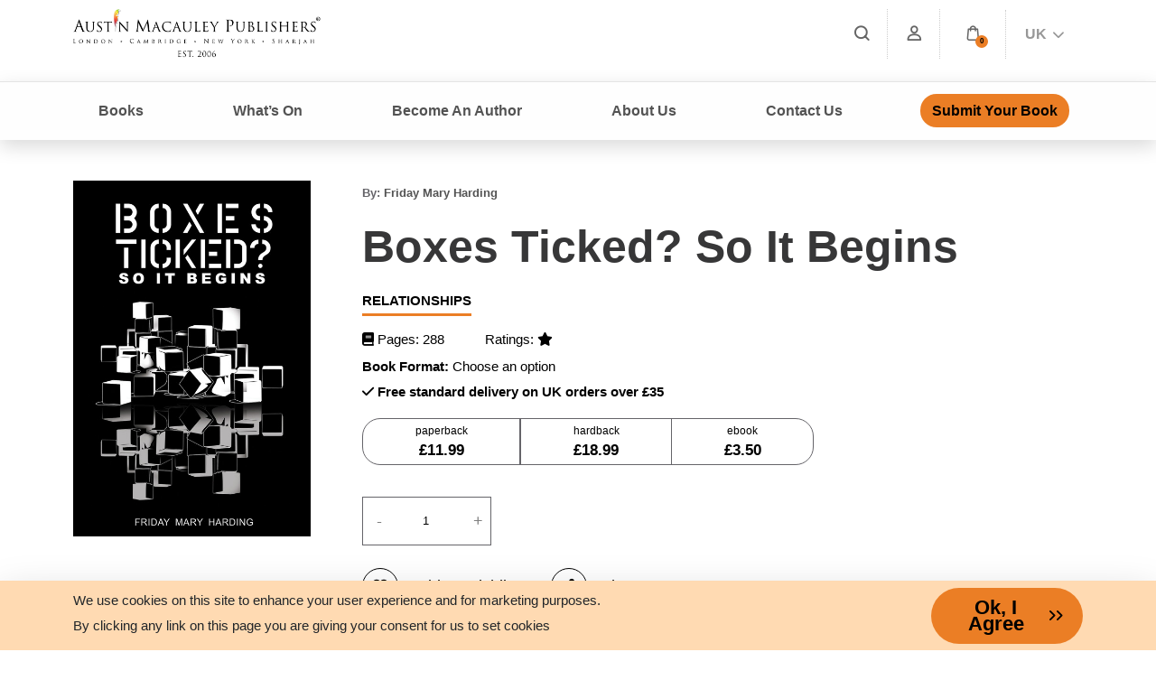

--- FILE ---
content_type: text/html; charset=UTF-8
request_url: https://www.austinmacauley.com/book/boxes-ticked-so-it-begins
body_size: 24542
content:
<!DOCTYPE html>
<html lang="en">

<head>
    <link rel="canonical" href="https://www.austinmacauley.com/book/boxes-ticked-so-it-begins">

    <!-- Google Consent Mode v2 - Default State -->
<script>
  window.dataLayer = window.dataLayer || [];
  function gtag(){dataLayer.push(arguments);}

  // Default — Google cannot store data until user gives consent
  gtag('consent', 'default', {
    'ad_storage': 'denied',
    'analytics_storage': 'denied',
    'ad_user_data': 'denied',
    'ad_personalization': 'denied',
    'wait_for_update': 500 // Prevents tags from firing before user action
  });
</script>

<!-- GTM Script should load AFTER this -->

    <!-- Google tag (gtag.js) -->
    <script defer src="https://www.googletagmanager.com/gtag/js?id=G-FZ4MD7EFMQ"></script>
    <script>
        window.addEventListener('load', function() {
            window.dataLayer = window.dataLayer || [];

            function gtag() {
                dataLayer.push(arguments);
            }
            gtag('js', new Date());
            gtag('config', 'G-FZ4MD7EFMQ');
        });
    </script>
    <link rel="preload" as="image" href="https://www.austinmacauley.com/website/assets/images/banners/books-opt-v2.webp">
    <link rel="preload" as="image" href="https://www.austinmacauley.com/design/images/banner-bg-opt-updated-2-dec-2024.webp">
    <link rel="preload" as="image" href="https://www.austinmacauley.com/design/images/banner-bg-mobile-opt.webp">
    <meta charset="UTF-8">
    <meta name="csrf-token" content="3eTryRfaZlQRy8G5K3AKtEcEC4B8fkQDu6OktlGi">
    <meta name="viewport" content="width=device-width, initial-scale=1.0, maximum-scale=5, user-scalable=yes">

    
                <title>Boxes Ticked? So It Begins | Austin Macauley Publishers</title>
    
    <meta name="title" content="Boxes Ticked? So It Begins | Austin Macauley Publishers">
    <meta name="description" content="Read more about Author Friday Mary Harding. Boxes Ticked? So It Begins Published
    By Austin Macauley Publishers">
    <meta name="keywords"
        content="Austin Macauley Publishers,Austin Macauley,Publishing,Independent Publishing House,New Authors,London Publishers,UK Publishers ,Independent Publishers,Fiction Publishers ,Non-Fiction Publishers ,Accepting Submissions,Unsolicited Manuscripts,Buy Books,Books,All Genres Accepted,Book Publishers,Book Publishers in London,Book publishers accepting new authors,book publishers accepting submissions,publishers accepting unsolicited manuscripts,Austin Macauley reviews,who are Austin Macauley,Publishers,UK Publishing Company,Literary Events,Upcoming Book Fairs,International Publishers,Book publishing,Hybrid Publishers,How to Become Author,Published Authors,Publishers for New Authors,Creative Authors,Unpublished Authors,Fiction Book Authors,London Authors,UK Book Authors,Book Marketing,Book Promotions,Royalties,Money Against Books,Authors testimonials,Authors feedback,Writers Reviews,Publishing Reviews,Services Feedback,Book Publishers Testimonials,How to Contact Publishers,Publishers Near Me,Austin Macauley Contact Details,Reliable publishers,Publishing House Contact,Publishing Company Contact Details,Publishers accepting submissions,Literary Agent,Publishers accepting manuscripts,Submission Guidelines,Austin Macauley UK,book submissions in London,how to become an author,becoming an author,unagented submissions,publish a book without an agent,publishers accepting books,accepting new authors,publishers accepting writers,accepting short story submissions,Children's Book Submissions,Online book submissions London,submit a manuscript,Send us book draft,Submit manuscript for review,New writers are welcome,Submit your book for publishing,Manuscript Consultation,Editorial Review,Proof Reading,Book Publishers UK">
    

        <meta rel="canonical" href="https://www.austinmacauley.com/book/boxes-ticked-so-it-begins" />
    <link rel="preconnect" href="https://www.google-analytics.com">
    <link rel="preconnect" href="https://connect.facebook.net">
    <link rel="preconnect" href="https://fonts.gstatic.com">

    <link href="/storage/img/KiBG6k5kyF8e32t9TsjY9R0xHfavicon.ico" rel="shortcut icon" type="image/x-icon">
    
    <!-- Preload font to reduce render-blocking -->
    <link rel="preload"
        href="https://fonts.googleapis.com/css2?family=Poppins:ital,wght@0,100;0,200;0,300;0,400;0,500;0,600;0,700;0,800;0,900;1,100;1,200;1,300;1,400;1,500;1,600;1,700;1,800;1,900&display=swap"
        as="style" type="text/css" crossorigin="anonymous">



    
    
            <link rel="stylesheet"
            href="https://www.austinmacauley.com/design/style/custom.min.css?v=1765428097">
            <link rel="stylesheet"
            href="https://www.austinmacauley.com/design/style/common.css?v=1765428097">
            <link rel="stylesheet"
            href="https://www.austinmacauley.com/design/style/style.min.css?v=1750310103">
        <link async rel="stylesheet" href="/website/assets/vendor/flaticon/font/flaticon.min.css" as="style">
    
    <link async rel="stylesheet" href="/website/assets/vendor/animate.css/animate.css" as="style">

    <link rel="shortcut icon" href="/website/assets/img/favicon.ico" type="image/x-icon" sizes="16x16">

        <style>
        .book-detail .con ul li span {
            display: block;
            font-size: 17px;
            color: #000 !important;
            font-weight: 600;
        }

        .bookname {
            line-height: 24px !important;
            font-weight: 500;
            padding: 5 !important;
            font-size: 15px !important;
            color: #000;
            display: block;
            white-space: nowrap;
            overflow: hidden;
            text-overflow: ellipsis;
        }

        .books-desc #tabs li a.active,
        .books-desc #tabs li:hover a {
            color: #000 !important;
        }

        .wishlist {

            color: #000 !important;
        }

        .banner__pretitle {

            display: inline-block;
            /* Keeps width to the text only */
            font-weight: 900;
            color: #000;
            border-bottom: 3px solid #eb7e25;
        }

        p {
            padding: 0px;
        }

        .author-img {
            width: 200px !important;
            height: 200px;
            border-radius: 100%;
            object-fit: cover;
        }

        /* .shop .con-wrap a span {
                                                                height: 400PX;
                                                            } */

        section.related-books.shop {
            margin-bottom: 1rem;
        }

        .shop:after {
            top: 20%;
        }

        @media (max-width: 768px) {
            .book-detail .con {
                padding: 5px 0;
            }

            [type="submit"] {
                margin: auto !important;
            }
        }

        .description-content,
        .description-content * {
            max-width: 100% !important;
            font-family: 'Poppins', sans-serif !important;
        }

        .rating:not(:checked)>label:before {
            content: '★ ';
        }

        @media (max-width: 576px) {
            .d-md-flex .btn {
                margin-top:5px;
    
            }

            .d-md-flex .btn:last-child {
                margin-top:10px;
                /* remove last margin */
            }
        }
    </style>
    <link rel="stylesheet" href="/frontend/css/ratting.css">
    <script src="https://www.google.com/recaptcha/api.js" async defer></script>

    <style>
        button.btn {
            background: #eb7e25;
            color: #000 !important;
            padding: 13px 50px 13px 25px;
            display: inline-block;
            line-height: 18px;
            border-radius: 30px;
            font-size: 22px;
            font-weight: 900 !important;
            box-shadow: none;
            position: relative;
            border: none;
        }

        .bg-image {
            position: absolute;
            top: 0;
            left: 0;
            width: 100%;
            height: 100%;
            object-fit: cover;
            z-index: 0;
            mix-blend-mode: luminosity;
            opacity: 0.3;
        }

        .page-title>.container {
            position: relative;
            z-index: 1;
        }

        .grecaptcha-badge {
            display: none !important;
        }

        .quantity.qty {
            border: none;
        }

        span.badge.button-rounded {
            border-radius: 60px;
            font-weight: 500;
            padding: 6px 14px;
            margin-left: 6px;
            letter-spacing: 0.2px;
        }

        .active.book-navigation-container {
            opacity: 1;
            height: auto;
            display: block;
            visibility: visible;
        }

        .book-navigation-toggle.active {
            color: #f89831;
        }

        .product__body *,
        div#author *,
        .authors-title * {
            font-family: 'Poppins', sans-serif !important;
        }

        .page-title h1 span {
            display: inline-block;
            font-weight: 800;
            color: #000;
            border-bottom: 5px solid #eb7e25;
            font-size: 48px;
            line-height: 50px;
        }
    </style>
    <style>
    @media (max-width: 768px) {
        .text-md-justify {
            text-align: justify;
        }

        .shop .left-con-wrap .con {
            display: inline-grid;
            grid-auto-flow: column;
            grid-template-columns: 50%;
            justify-items: center;
            align-items: center;
            text-align: center;
        }

        .shop .left-con-wrap .con>img {
            width: 65% !important;
        }

        .shop .left-con-wrap.new-release .con>img {
            width: 100% !important;
        }

        .left-con-wrap.promo-content {
            margin-right: 0;
        }

        .become-author .con:nth-child(2n+2):before {
            left: 100% !important;
        }

        .con-inner p {
            text-align: justify;
        }

        .become-author .con {
            margin: 10px !important;
            padding-bottom: 10px;
        }

        .shop .con-wrap a span img {
            object-fit: contain;
            /* object-position: center; */
        }

        .shop .con-wrap a span {
            min-height: 245px;
            height: 245px;
        }

        .shop a p {
            white-space: nowrap;
            overflow: hidden;
            text-overflow: ellipsis;
        }

        .button-container .btn {
            margin-top: 10px !important;
        }

        .button-container h6 {
            font-size: 19px !important;
            padding: 0 !important;
            line-height: 1.6rem !important;
        }

        .banner img {
            /* height: 180px !important;
            width: auto !important; */
        }

        .banner {
            padding: 15px !important;
        }

        .des-pub img {
            margin-bottom: 10px;
        }

        .inn-btm {
            padding: 35px 0;
        }

        .promo-banner .media {
            display: grid !important;
            grid-template-columns: repeat(2, 1fr);
        }

        .promo-banner .media .media-body {
            padding-left: 25px !important;
            text-align: left;
        }

        .promo-banner .media .media-body h2 {
            font-size: 18px !important;
            text-align: left;
            line-height: 1.5rem !important;
            font-weight: 600;
        }

        .promo-banner .media img {
            margin: auto;
        }

        .promo-banner .media .media-body button {
            padding: 10px 45px 10px 11px;
            font-size: 13px;
            text-shadow: none;
        }

    }

    @media (min-width: 375px) and (max-width: 768px) {
        .shop .con-wrap a span {
            max-height: 80% !important;
        }

        .shop .con-wrap {
            height: 95%;
        }

        .shop .con-wrap a {
            height: 100%;
        }

        .shop .con-wrap a span {
            min-height: unset;
            height: auto;
        }

        .button-container {
            flex-direction: column !important;
        }

        .bg-img-hero .media .media-body h2,
        .bg-img-hero .media .media-body h2 * {
            font-weight: 600;
            font-size: 16px;
            line-height: 1.5rem;
        }

        .bg-img-hero .media .media-body button,
        .bg-img-hero .media .media-body button * {
            font-size: 11px;
        }

        .bg-img-hero .media .media-body {
            text-align: center;
        }

    }

    @media (max-width: 991px) {
        .policy_agreement_popup {
            margin-bottom: 70px;
        }
    }

    .price-tablview {
        font-size: 17px;
        font-weight: 600;
        color: #99db00;
    }

    .font-125 {
        font-size: 125%;
    }

    input[type=number]::-webkit-inner-spin-button,
    input[type=number]::-webkit-outer-spin-button {
        -webkit-appearance: none;
        -moz-appearance: none;
        appearance: none;
        margin: 0;
    }

    .page-link:focus {
        box-shadow: unset !important;
    }

    .woocommerce-ordering select {
        padding-right: 30px;
        width: max-content;
    }
</style>
    <!-- Facebook Pixel Code -->
    <script>
        window.addEventListener('load', function() {
            ! function(f, b, e, v, n, t, s) {
                if (f.fbq) return;
                n = f.fbq = function() {
                    n.callMethod ?
                        n.callMethod.apply(n, arguments) : n.queue.push(arguments)
                };
                if (!f._fbq) f._fbq = n;
                n.push = n;
                n.loaded = !0;
                n.version = '2.0';
                n.queue = [];
                t = b.createElement(e);
                t.async = !0;
                t.src = v;
                s = b.getElementsByTagName(e)[0];
                s.parentNode.insertBefore(t, s)
            }(window, document, 'script',
                'https://connect.facebook.net/en_US/fbevents.js');
            fbq('init', '177854856092378');
            fbq('track', 'PageView');
        });
    </script>
    <noscript>
        <img height="1" width="1"
            src="https://www.facebook.com/tr?id=177854856092378&ev=PageView
    &noscript=1" />
    </noscript>
    <!-- End Facebook Pixel Code -->


    <!-- Pixel Code – TikTok UK -->
    <script>
        window.addEventListener('load', function() {
            ! function(w, d, t) {
                w.TiktokAnalyticsObject = t;
                var ttq = w[t] = w[t] || [];
                ttq.methods = ["page", "track", "identify", "instances", "debug", "on", "off", "once", "ready",
                    "alias",
                    "group", "enableCookie", "disableCookie"
                ], ttq.setAndDefer = function(t, e) {
                    t[e] = function() {
                        t.push([e].concat(Array.prototype.slice.call(arguments, 0)))
                    }
                };
                for (var i = 0; i < ttq.methods.length; i++) ttq.setAndDefer(ttq, ttq.methods[i]);
                ttq.instance = function(t) {
                    for (var e = ttq._i[t] || [], n = 0; n < ttq.methods.length; n++) ttq.setAndDefer(e, ttq
                        .methods[n]);
                    return e
                }, ttq.load = function(e, n) {
                    var i = "https://analytics.tiktok.com/i18n/pixel/events.js";
                    ttq._i = ttq._i || {}, ttq._i[e] = [], ttq._i[e]._u = i, ttq._t = ttq._t || {}, ttq._t[
                            e] = +new Date,
                        ttq._o = ttq._o || {}, ttq._o[e] = n || {};
                    var o = document.createElement("script");
                    o.type = "text/javascript", o.async = !0, o.src = i + "?sdkid=" + e + "&lib=" + t;
                    var a = document.getElementsByTagName("script")[0];
                    a.parentNode.insertBefore(o, a)
                };
                ttq.load('CLJHUC3C77U168TVHQFG');
                ttq.page();
            }(window, document, 'ttq');
        });
    </script>
    <!-- End Pixel Code – TikTok UK -->

    <!-- Meta Pixel Code -->
    <script>
        window.addEventListener('load', function() {
            ! function(f, b, e, v, n, t, s) {
                if (f.fbq) return;
                n = f.fbq = function() {
                    n.callMethod ?
                        n.callMethod.apply(n, arguments) : n.queue.push(arguments)
                };
                if (!f._fbq) f._fbq = n;
                n.push = n;
                n.loaded = !0;
                n.version = '2.0';
                n.queue = [];
                t = b.createElement(e);
                t.async = !0;
                t.src = v;
                s = b.getElementsByTagName(e)[0];
                s.parentNode.insertBefore(t, s)
            }(window, document, 'script',
                'https://connect.facebook.net/en_US/fbevents.js');
            fbq('init', '1034569404502455');
            fbq('track', 'PageView');
        });
    </script>
    <noscript><img height="1" width="1" style="display:none"
            src="https://www.facebook.com/tr?id=1034569404502455&ev=PageView&noscript=1" /></noscript>
    <!-- End Meta Pixel Code -->


    <!--Google tag (gtag.js) -->
    <script async src="https://www.googletagmanager.com/gtag/js?id=G-TK3V1C5Z2S"></script>
    <script>
        window.addEventListener('load', function() {
            window.dataLayer = window.dataLayer || [];

            function gtag() {
                dataLayer.push(arguments);
            }
            gtag('js', new Date());

            gtag('config', 'G-TK3V1C5Z2S');
        });
    </script>
    <!-- Event snippet for Email Click- UK &amp; USA conversion page -->
    <script>
        window.addEventListener('load', function() {
            function gtag_report_conversion(url) {
                var callback = function() {
                    if (typeof(url) != 'undefined') {
                        window.location = url;
                    }
                };
                gtag('event', 'conversion', {
                    'send_to': 'AW-973797715/8fCuCKr-iJcBENPyq9AD',
                    'event_callback': callback
                });
                return false;
            }
        });
    </script>



    <!-- Google tag (gtag.js) -->
    <script async src="https://www.googletagmanager.com/gtag/js?id=AW-973797715"></script>
    <script>
        window.addEventListener('load', function() {
            window.dataLayer = window.dataLayer || [];

            function gtag() {
                dataLayer.push(arguments);
            }
            gtag('js', new Date());

            gtag('config', 'AW-973797715');
        });
    </script>
    <!-- End of social media profiles-->



    <!-- Pinterest -->
    <meta name="p:domain_verify" content="cdf61a8dd1804ff88765581942d9a247" />

    <!-- Hotjar Tracking Code for www.austinmacauley.com -->
    <script>
        window.addEventListener('load', function() {
            (function(h, o, t, j, a, r) {
                h.hj = h.hj || function() {
                    (h.hj.q = h.hj.q || []).push(arguments)
                };
                h._hjSettings = {
                    hjid: 1655802,
                    hjsv: 6
                };
                a = o.getElementsByTagName('head')[0];
                r = o.createElement('script');
                r.async = 1;
                r.src = t + h._hjSettings.hjid + j + h._hjSettings.hjsv;
                a.appendChild(r);
            })(window, document, 'https://static.hotjar.com/c/hotjar-', '.js?sv=');
        });
    </script>


    <!-- Google Tag Manager -->
    <script>
        window.addEventListener('load', function() {
            (function(w, d, s, l, i) {
                w[l] = w[l] || [];
                w[l].push({
                    'gtm.start': new Date().getTime(),
                    event: 'gtm.js'
                });
                var f = d.getElementsByTagName(s)[0],
                    j = d.createElement(s),
                    dl = l != 'dataLayer' ? '&l=' + l : '';
                j.async = true;
                j.src =
                    'https://www.googletagmanager.com/gtm.js?id=' + i + dl;
                f.parentNode.insertBefore(j, f);
            })(window, document, 'script', 'dataLayer', 'GTM-NT6M92H');
        });
    </script>
    <!-- End Google Tag Manager -->



    <!-- Twitter universal website tag code -->

    <script>
        window.addEventListener('load', function() {
            ! function(e, t, n, s, u, a) {
                e.twq || (s = e.twq = function() {
                        s.exe ? s.exe.apply(s, arguments) : s.queue.push(arguments);

                    }, s.version = '1.1', s.queue = [], u = t.createElement(n), u.async = !0, u.src =
                    '//static.ads-twitter.com/uwt.js',

                    a = t.getElementsByTagName(n)[0], a.parentNode.insertBefore(u, a))
            }(window, document, 'script');

            // Insert Twitter Pixel ID and Standard Event data below

            twq('init', 'ny0wh');

            twq('track', 'PageView');
        });
    </script>

    <!-- End Twitter universal website tag code -->
    <script>
        window.addEventListener('load', function() {
            function gtag_report_conversion(url) {
                var callback = function() {
                    if (typeof(url) != 'undefined') {
                        window.location = url;
                    }
                };
                gtag('event', 'conversion', {
                    'send_to': 'AW-973797715/pNS4CLjYxrMBENPyq9AD',
                    'event_callback': callback
                });
                return false;
            }
        });
    </script>

                <script type="application/ld+json">
{
  "@context": "https://schema.org/",
  "@type": "Product",
  "name": "Boxes Ticked? So It Begins",
  "image": "storage/products/9462/boxes-ticked-so-it-begins-9462cover.jpg",
  "description": "Tired of relationship advice that falls flat? Boxes Ticked? So It Begins, offers a fresh, honest perspective that will transform your love life. This book dives deep into the complexities of modern relationships, uncovering hidden truths behind common pitfalls and providing actionable strategies to keep the spark alive.Building a strong, enduring bond takes more than just finding &amp;lsquo;the one.&amp;rsquo; Relationships require ongoing effort and dedication. Boxes Ticked? So It Begins shatters the misconception that love should come easy, offering a roadmap for navigating challenges that arise over time.Learn how to keep your partner addicted to you, safeguard your relationship from outside threats, and reignite the passion that brought you together. Uncover the root causes of common relationship complaints and discover practical solutions for bridging the gap between you and your loved one.Don&amp;rsquo;t let complacency ruin your relationship. Take control of your love life and unlock the secrets to lasting happiness. Boxes Ticked? So It Begins is your essential handbook for creating the relationship you&amp;rsquo;ve always dreamed of. Get ready to fall in love all over again.",
  "sku": "9781035858149",
  "mpn": "9781035858149",
  "brand": {
    "@type": "Organization",
    "name": "Austin Macauley Publishers"
  },
  "review": {
    "@type": "Review",
    "reviewRating": {
      "@type": "Rating",
      "ratingValue": "",
      "bestRating": "5"
    },
    "author": {
      "@type": "Person",
      "name": "Friday Mary Harding"
    },
    "reviewBody": "&lt;p style=&#039;margin-right:0cm;margin-left:0cm;font-size:16px;font-family:&quot;Times New Roman&quot;,serif;margin:0cm;background:white;&#039;&gt;&lt;span style=&quot;color:black;&quot;&gt;There were times throughout my life I felt certain I&amp;rsquo;d travelled a million miles to get to where I am right now, and that I must surely be 100 years old, at the very least, that&amp;rsquo;s how old I feel, having gone through so much turbulence throughout my life.&lt;/span&gt;&lt;/p&gt;&lt;p style=&#039;margin-right:0cm;margin-left:0cm;font-size:16px;font-family:&quot;Times New Roman&quot;,serif;margin:0cm;text-align:justify;background:white;&#039;&gt;&lt;br&gt;&lt;/p&gt;&lt;p style=&#039;margin-right:0cm;margin-left:0cm;font-size:16px;font-family:&quot;Times New Roman&quot;,serif;margin:0cm;text-align:justify;background:white;&#039;&gt;&lt;span style=&quot;color:black;&quot;&gt;Reflecting upon my past I am convinced that it really was another life. Who was that girl who refused to suffer any longer?&lt;/span&gt;&lt;/p&gt;&lt;p style=&#039;margin-right:0cm;margin-left:0cm;font-size:16px;font-family:&quot;Times New Roman&quot;,serif;margin:0cm;text-align:justify;background:white;&#039;&gt;&lt;span style=&quot;color:black;&quot;&gt;Where did she find the strength and courage to wade through an ocean of tears,&lt;/span&gt;&lt;/p&gt;&lt;p style=&#039;margin-right:0cm;margin-left:0cm;font-size:16px;font-family:&quot;Times New Roman&quot;,serif;margin:0cm;text-align:justify;background:white;&#039;&gt;&lt;span style=&quot;color:black;&quot;&gt;loneliness, despair, and constant disappointments to finally discover the laughter,&lt;/span&gt;&lt;/p&gt;&lt;p style=&#039;margin-right:0cm;margin-left:0cm;font-size:16px;font-family:&quot;Times New Roman&quot;,serif;margin:0cm;text-align:justify;background:white;&#039;&gt;&lt;span style=&quot;color:black;&quot;&gt;joy, and love that previously eluded her?&lt;/span&gt;&lt;/p&gt;&lt;p style=&#039;margin-right:0cm;margin-left:0cm;font-size:16px;font-family:&quot;Times New Roman&quot;,serif;margin:0cm;text-align:justify;background:white;&#039;&gt;&lt;span style=&quot;color:black;&quot;&gt;Is it any wonder why I feel well beyond my years yet still find it astounding that I survived whilst managing to remain mentally intact?&lt;/span&gt;&lt;/p&gt;&lt;p style=&#039;margin-right:0cm;margin-left:0cm;font-size:16px;font-family:&quot;Times New Roman&quot;,serif;margin:0cm;text-align:justify;background:white;&#039;&gt;&lt;br&gt;&lt;/p&gt;&lt;p style=&#039;margin-right:0cm;margin-left:0cm;font-size:16px;font-family:&quot;Times New Roman&quot;,serif;margin:0cm;text-align:justify;background:white;&#039;&gt;&lt;span style=&quot;color:black;&quot;&gt;Separated by thousands of miles from family and friends with no one to turn to, and having given my partner many opportunities to redeem himself, he failed so I decided to end a particular phase of my life and found the confidence to start a new one with my children&amp;mdash;&lt;/span&gt;&lt;/p&gt;&lt;p style=&#039;margin-right:0cm;margin-left:0cm;font-size:16px;font-family:&quot;Times New Roman&quot;,serif;margin:0cm;text-align:justify;background:white;&#039;&gt;&lt;span style=&quot;color:black;&quot;&gt;The decision I made was the right one.&lt;/span&gt;&lt;/p&gt;&lt;p style=&#039;margin-right:0cm;margin-left:0cm;font-size:16px;font-family:&quot;Times New Roman&quot;,serif;margin:0cm;text-align:justify;background:white;&#039;&gt;&lt;br&gt;&lt;/p&gt;&lt;p style=&#039;margin-right:0cm;margin-left:0cm;font-size:16px;font-family:&quot;Times New Roman&quot;,serif;margin:0cm;text-align:justify;background:white;&#039;&gt;&lt;span style=&quot;color:black;&quot;&gt;My parents were post-war immigrants who decided to leave their home-land to venture forth with nothing more than their hopes and dreams of a better life in a new land. Most importantly they brought with them their values that would always remain non-negotiable.&lt;/span&gt;&lt;/p&gt;&lt;p style=&#039;margin-right:0cm;margin-left:0cm;font-size:16px;font-family:&quot;Times New Roman&quot;,serif;margin:0cm;text-align:justify;background:white;&#039;&gt;&lt;span style=&quot;color:black;&quot;&gt;&amp;nbsp;&lt;/span&gt;&lt;/p&gt;&lt;p style=&#039;margin-right:0cm;margin-left:0cm;font-size:16px;font-family:&quot;Times New Roman&quot;,serif;margin:0cm;text-align:justify;background:white;&#039;&gt;&lt;span style=&quot;color:black;&quot;&gt;As a consequence of these &amp;lsquo;values&amp;rsquo;, I had a strict upbringing and whist I appreciate&lt;/span&gt;&lt;/p&gt;&lt;p style=&#039;margin-right:0cm;margin-left:0cm;font-size:16px;font-family:&quot;Times New Roman&quot;,serif;margin:0cm;text-align:justify;background:white;&#039;&gt;&lt;span style=&quot;color:black;&quot;&gt;my parents&amp;rsquo; attempts of protecting me through their love, they unwittingly placed me on a pathway of making wrong decisions at the wrong time of my life.&lt;/span&gt;&lt;/p&gt;&lt;p style=&#039;margin-right:0cm;margin-left:0cm;font-size:16px;font-family:&quot;Times New Roman&quot;,serif;margin:0cm;text-align:justify;background:white;&#039;&gt;&lt;span style=&quot;color:black;&quot;&gt;Thus began my long tumultuous journey through life.&lt;/span&gt;&lt;/p&gt;&lt;p style=&#039;margin-right:0cm;margin-left:0cm;font-size:16px;font-family:&quot;Times New Roman&quot;,serif;margin:0cm;text-align:justify;background:white;&#039;&gt;&lt;br&gt;&lt;/p&gt;&lt;p style=&#039;margin-right:0cm;margin-left:0cm;font-size:16px;font-family:&quot;Times New Roman&quot;,serif;margin:0cm;text-align:justify;background:white;&#039;&gt;&lt;span style=&quot;color:black;&quot;&gt;Someone once said to me that I possessed all the love of a real woman and the&lt;/span&gt;&lt;/p&gt;&lt;p style=&#039;margin-right:0cm;margin-left:0cm;font-size:16px;font-family:&quot;Times New Roman&quot;,serif;margin:0cm;text-align:justify;background:white;&#039;&gt;&lt;span style=&quot;color:black;&quot;&gt;patience of a saint. That may be so, but they don&amp;rsquo;t know how much pain and agony I endured through my 20s, 30s, 40s, to achieve this patience. As for the love of a real woman&amp;mdash;that was not enough to secure my happiness.&lt;/span&gt;&lt;/p&gt;&lt;p style=&#039;margin-right:0cm;margin-left:0cm;font-size:16px;font-family:&quot;Times New Roman&quot;,serif;margin:0cm;text-align:justify;background:white;&#039;&gt;&lt;br&gt;&lt;/p&gt;&lt;p style=&#039;margin-right:0cm;margin-left:0cm;font-size:16px;font-family:&quot;Times New Roman&quot;,serif;margin:0cm;text-align:justify;background:white;&#039;&gt;&lt;span style=&quot;color:black;&quot;&gt;The &amp;lsquo;forever&amp;rsquo; kind of love is &amp;lsquo;forever&amp;rsquo; when it&amp;rsquo;s reciprocated.&lt;/span&gt;&lt;/p&gt;&lt;p style=&#039;margin-right:0cm;margin-left:0cm;font-size:16px;font-family:&quot;Times New Roman&quot;,serif;margin:0cm;text-align:justify;background:white;&#039;&gt;&lt;span style=&quot;color:black;&quot;&gt;In my case, it was not&amp;hellip;&lt;/span&gt;&lt;/p&gt;&lt;p style=&#039;margin-right:0cm;margin-left:0cm;font-size:16px;font-family:&quot;Times New Roman&quot;,serif;margin:0cm;text-align:justify;background:white;&#039;&gt;&lt;br&gt;&lt;/p&gt;&lt;p style=&#039;margin-right:0cm;margin-left:0cm;font-size:16px;font-family:&quot;Times New Roman&quot;,serif;margin:0cm;text-align:center;background:white;&#039;&gt;&lt;span style=&quot;color:black;&quot;&gt;&amp;lsquo;A woman can love only one man at a time, it is for her husband just to see that&lt;/span&gt;&lt;/p&gt;&lt;p style=&#039;margin-right:0cm;margin-left:0cm;font-size:16px;font-family:&quot;Times New Roman&quot;,serif;margin:0cm;text-align:center;background:white;&#039;&gt;&lt;span style=&quot;color:black;&quot;&gt;he is that man&amp;rsquo;.&lt;/span&gt;&lt;/p&gt;&lt;p&gt;&lt;em&gt;&lt;span style=&#039;font-size:16px;font-family:&quot;Times New Roman&quot;,serif;color:black;&#039;&gt;Men, Women &amp;amp; Wedlock&lt;/span&gt;&lt;span style=&#039;font-size:16px;font-family:&quot;Calibri&quot;,sans-serif;color:black;&#039;&gt;.&lt;/span&gt;&lt;/em&gt;&lt;span style=&#039;font-size:16px;font-family:&quot;Times New Roman&quot;,serif;color:black;&#039;&gt;&amp;nbsp;&lt;/span&gt;&lt;span style=&#039;font-size:16px;font-family:&quot;Calibri&quot;,sans-serif;color:black;&#039;&gt;(&lt;/span&gt;&lt;span style=&#039;font-size:16px;font-family:&quot;Times New Roman&quot;,serif;color:black;&#039;&gt;1910&lt;/span&gt;&lt;span style=&#039;font-size:16px;font-family:&quot;Calibri&quot;,sans-serif;color:black;&#039;&gt;)&lt;/span&gt;&lt;span style=&#039;font-size:16px;font-family:&quot;Times New Roman&quot;,serif;color:black;&#039;&gt;&amp;nbsp;&lt;/span&gt;&lt;span style=&#039;font-size:16px;font-family:&quot;Calibri&quot;,sans-serif;color:black;&#039;&gt;London, United Kingdom: &lt;/span&gt;&lt;span style=&#039;font-size:16px;font-family:&quot;Times New Roman&quot;,serif;color:black;&#039;&gt;A &amp;amp; C Black Publishers.&lt;/span&gt;&lt;/p&gt;"
  },
  "aggregateRating": {
    "@type": "AggregateRating",
    "ratingValue": "0",
    "reviewCount": "0"
  },
  "offers": {
    "@type": "Offer",
    "url": "https://www.austinmacauley.com/book/boxes-ticked-so-it-begins",
    "priceCurrency": "GBP",
    "price": "11.99",
    "itemCondition": "https://schema.org/NewCondition",
    "availability": "https://schema.org/InStock"
  }
}
</script>
    
</head>

<body>
    <!-- Google Tag Manager (noscript) -->
    <noscript><iframe src="https://www.googletagmanager.com/ns.html?id=GTM-NT6M92H" height="0" width="0"
            style="display:none;visibility:hidden"></iframe></noscript>
    <!-- End Google Tag Manager (noscript) -->
    <!-- START HEADER -->

    <main>
        <header style="z-index: 99;" class="bg-white" id="topHeader" aria-label="Sitewide Header">
            <div class="container d-none d-lg-none d-xl-block">
                <div class="header-top">
                    <div class="row">
                        <div class="col-lg-6 col-md-7 col-9">
                            <a href="/">
                                <img src="/design/images/logo_est-c.png"
                                    alt="Best Book Publishers UK | Austin Macauley Publishers"
                                    title="Best Book Publishers UK | Austin Macauley Publishers" class="w-50"
                                    width="300" height="100">
                            </a>
                        </div>
                        <div class="col-lg-6 col-md-5 col-3">
                            <nav aria-label="Utility navigation">
                                <ul class="top-navigation-group-icons menu justify-content-end">
                                    <li class="px-2"><a href="/search" title="Search" aria-label="Search"><i
                                                class="flaticon-loupe" role="presentation"></i></a>
                                    </li>
                                                                            <li class="px-2"><a href="/login" title="Member Login"
                                                aria-label="Member Login"><i class="flaticon-user font-size-4"
                                                    role="presentation"></i></a>
                                        </li>
                                                                        
                                    <li class="nav-item dropdown shop-cart">
                                        
                                        <a href="#" title="Cart" role="button" data-bs-toggle="dropdown"
                                            aria-expanded="false" id="cart" aria-label="Open cart dropdown">
                                            <i class="flaticon-icon-126515"></i>
                                            <span class="sr-only">Open cart dropdown</span>
                                        </a>
                                        <span class="cart-count-badge" aria-live="polite" aria-label="Items in cart">
                                            0
                                        </span>

                                        <div class="container position-shopping-cart dropdown-menu shadow">
                                            <div class="shopping-cart">
                                                <div class="shopping-cart-header">
                                                    <div class="shopping-cart-icon" style="color: #000">
                                                        <i class="fa fa-shopping-cart cart-icon"></i><span
                                                            class="badge cartcount">0</span>
                                                    </div>
                                                    <div class="shopping-cart-total" style="color: #000">
                                                        <span class="lighter-text fs-5 fw-bold">Total:</span>
                                                        <span
                                                            class="fs-5 carttotal">£0</span>
                                                    </div>
                                                </div>
                                                <!--end shopping-cart-header -->

                                                <div class="shopping-cart-items mt-3" id="minicart">
                                                                                                            <h6 class="p-3 text-center">Your Cart is empty</h6>
                                                                                                    </div>
                                                                                            </div>
                                            <!--end shopping-cart -->
                                        </div>
                                        <!--end container -->
                                    </li>
                                    <li class="px-2">
                                        <a href="#" title="Branch" role="button" aria-label="Select branch"
                                            aria-haspopup="true" aria-expanded="false"> <span>UK <i
                                                    class="fa fa-chevron-down font-sm ms-1" role="presentation"
                                                    style="color: unset;"></i></span></a>
                                        <ul class="d-grid dropdown-menu justify-content-start w-max border-sharp"
                                            style="right: 0; left: auto;">
                                            <li class="p-0 border-0">
                                                <a href="#" class="dropdown-item link-black-100 text-white py-2"
                                                    style="background: #f89831; opacity: 1;">
                                                    <img alt="Austin Macauley Publishers UK Office"
                                                        src="/website/assets/images/flags/uk.png" class="office-flag"
                                                        width="24" height="16"> United Kingdom
                                                </a>
                                            </li>
                                            <li class="p-0 border-0">
                                                <a href="https://austinmacauleyusa.com/"
                                                    class="dropdown-item link-black-100 py-2" style="opacity: 1;">
                                                    <img alt="Austin Macauley Publishers USA Office"
                                                        src="/website/assets/images/flags/usa.png" class="office-flag"
                                                        width="24" height="16"> United States
                                                </a>
                                            </li>
                                            <li class="p-0 border-0">
                                                <a href="https://austinmacauley.ae/"
                                                    class="dropdown-item link-black-100 py-2" style="opacity: 1;">
                                                    <img alt="Austin Macauley Publishers UAE Office"
                                                        src="/website/assets/images/flags/uae.png" class="office-flag"
                                                        width="24" height="16" style="object-position: 20%;">
                                                    United Arab Emirates
                                                </a>
                                            </li>
                                        </ul>

                                    </li>
                                </ul>
                            </nav>
                        </div>
                    </div>
                </div>
            </div>

            <div class="header-btm d-none d-lg-none d-xl-block">
                <div class="container">
                    <div class="row">
                        <div class="col-12">
                            <nav id="main-menu" aria-label="Main navigation">
                                <ul>
                                    <li>
                                        <a href="#" class="book-navigation-toggle" role="button"
                                            aria-haspopup="true" aria-label="Toggle book navigation"
                                            aria-expanded="false"> Books </a>
                                        <div class="submenu-dropdown book-navigation-container">
                                            <div class="row no-gutters">
                                                <div class="col-12 px-1">
                                                    <div class="px-5 py-2 pb-5">
                                                        <div class="row">
                                                                                                                            <div class="col-3 mb-auto">

                                                                    <div
                                                                        class="d-block font-size-3 font-weight-bold link-black-100 py-3 nav-active ">
                                                                        <a href="/genre/fiction"
                                                                            class="nav-active hoverable-text">
                                                                                                                                                        Fiction
                                                                        </a>
                                                                    </div>
                                                                    <ul class="menu list-unstyled">
                                                                                                                                                                                                                                <li><a href="/genre/action-adventure-fiction"
                                                                                    class="d-block link-black-100 py-1">Action &amp; Adventure</a>
                                                                            </li>
                                                                                                                                                                                                                                <li><a href="/genre/contemporary-fiction"
                                                                                    class="d-block link-black-100 py-1">Contemporary</a>
                                                                            </li>
                                                                                                                                                                                                                                <li><a href="/genre/crime-thriller-mystery-fiction"
                                                                                    class="d-block link-black-100 py-1">Crime Thriller &amp; Mystery</a>
                                                                            </li>
                                                                                                                                                                                                                                <li><a href="/genre/erotica-romance-fiction"
                                                                                    class="d-block link-black-100 py-1">Erotica &amp; Romance</a>
                                                                            </li>
                                                                                                                                                                                                                                <li><a href="/genre/fantasy-fiction"
                                                                                    class="d-block link-black-100 py-1">Fantasy</a>
                                                                            </li>
                                                                                                                                                                                                                                <li><a href="/genre/general-fiction-fiction"
                                                                                    class="d-block link-black-100 py-1">General Fiction</a>
                                                                            </li>
                                                                                                                                                                                                                                <li><a href="/genre/graphic-novels-fiction"
                                                                                    class="d-block link-black-100 py-1">Graphic Novels</a>
                                                                            </li>
                                                                                                                                                                                                                                <li><a href="/genre/historical-fiction"
                                                                                    class="d-block link-black-100 py-1">Historical</a>
                                                                            </li>
                                                                                                                                                                                                                                <li><a href="/genre/horror-fiction"
                                                                                    class="d-block link-black-100 py-1">Horror</a>
                                                                            </li>
                                                                                                                                                <li><a href="/genres/fiction"
                                                                                class="d-block link-black-100 py-1 viewall-link">View
                                                                                all
                                                                                Fiction<span
                                                                                    class="link-arrow"><i
                                                                                        class="fa fa-arrow-right"
                                                                                        style="font-size: 80%;margin-left: 4px;position: relative;top: 0px;"></i></span></a>
                                                                        </li>
                                                                    </ul>

                                                                </div>
                                                                                                                            <div class="col-3 mb-auto">

                                                                    <div
                                                                        class="d-block font-size-3 font-weight-bold link-black-100 py-3 nav-active ">
                                                                        <a href="/genre/non-fiction"
                                                                            class="nav-active hoverable-text">
                                                                                                                                                        Non-Fiction
                                                                        </a>
                                                                    </div>
                                                                    <ul class="menu list-unstyled">
                                                                                                                                                                                                                                <li><a href="/genre/arts-architecture-photography-non-fiction"
                                                                                    class="d-block link-black-100 py-1">Arts Architecture &amp; Photography</a>
                                                                            </li>
                                                                                                                                                                                                                                <li><a href="/genre/autobiography-biography-memoir-non-fiction"
                                                                                    class="d-block link-black-100 py-1">Autobiography Biography &amp; Memoir</a>
                                                                            </li>
                                                                                                                                                                                                                                <li><a href="/genre/educational-non-fiction"
                                                                                    class="d-block link-black-100 py-1">Educational</a>
                                                                            </li>
                                                                                                                                                                                                                                <li><a href="/genre/food-travel-non-fiction"
                                                                                    class="d-block link-black-100 py-1">Food &amp; Travel</a>
                                                                            </li>
                                                                                                                                                                                                                                <li><a href="/genre/health-lifestyle-leisure-non-fiction"
                                                                                    class="d-block link-black-100 py-1">Health Lifestyle &amp; Leisure</a>
                                                                            </li>
                                                                                                                                                                                                                                <li><a href="/genre/history-non-fiction"
                                                                                    class="d-block link-black-100 py-1">History</a>
                                                                            </li>
                                                                                                                                                                                                                                <li><a href="/genre/politics-philosophy-non-fiction"
                                                                                    class="d-block link-black-100 py-1">Politics &amp; Philosophy</a>
                                                                            </li>
                                                                                                                                                                                                                                <li><a href="/genre/religion-non-fiction"
                                                                                    class="d-block link-black-100 py-1">Religion</a>
                                                                            </li>
                                                                                                                                                                                                                                <li><a href="/genre/true-crime-non-fiction"
                                                                                    class="d-block link-black-100 py-1">True Crime</a>
                                                                            </li>
                                                                                                                                                <li><a href="/genres/non-fiction"
                                                                                class="d-block link-black-100 py-1 viewall-link">View
                                                                                all
                                                                                Non-Fiction<span
                                                                                    class="link-arrow"><i
                                                                                        class="fa fa-arrow-right"
                                                                                        style="font-size: 80%;margin-left: 4px;position: relative;top: 0px;"></i></span></a>
                                                                        </li>
                                                                    </ul>

                                                                </div>
                                                                                                                        <div class="col-3 mb-auto">
                                                                                                                                    <div
                                                                        class="d-block font-size-3 font-weight-bold link-black-100 py-3 nav-active">
                                                                        <a href="/genre/childrens"
                                                                            class="nav-active hoverable-text">

                                                                            Children&#039;s
                                                                        </a>
                                                                    </div>
                                                                    <ul class="menu list-unstyled">

                                                                                                                                                                                                                                <li><a href="/genre/activity-books-childrens"
                                                                                    class="d-block link-black-100 py-1">Activity Books</a>
                                                                            </li>
                                                                                                                                                                                                                                <li><a href="/genre/childrens-fiction-childrens"
                                                                                    class="d-block link-black-100 py-1">Children&#039;s Fiction</a>
                                                                            </li>
                                                                                                                                                                                                                                <li><a href="/genre/early-learning-childrens"
                                                                                    class="d-block link-black-100 py-1">Early Learning</a>
                                                                            </li>
                                                                                                                                                                                                                                <li><a href="/genre/picture-books-childrens"
                                                                                    class="d-block link-black-100 py-1">Picture Books</a>
                                                                            </li>
                                                                                                                                                <li><a href="/genres/childrens"
                                                                                class="d-block link-black-100 py-1 viewall-link">View
                                                                                all
                                                                                Children&#039;s<span
                                                                                    class="link-arrow"><i
                                                                                        class="fa fa-arrow-right"
                                                                                        style="font-size: 80%;margin-left: 4px;position: relative;top: 0px;"></i></span></a>
                                                                        </li>
                                                                    </ul>
                                                                                                                                    <div
                                                                        class="d-block font-size-3 font-weight-bold link-black-100 py-3 nav-active">
                                                                        <a href="/genre/young-adult"
                                                                            class="nav-active hoverable-text">

                                                                            Young Adult
                                                                        </a>
                                                                    </div>
                                                                    <ul class="menu list-unstyled">

                                                                                                                                                                                                                                <li><a href="/genre/adventure-young-adult"
                                                                                    class="d-block link-black-100 py-1">Adventure</a>
                                                                            </li>
                                                                                                                                                                                                                                <li><a href="/genre/fantasy-young-adult"
                                                                                    class="d-block link-black-100 py-1">Fantasy</a>
                                                                            </li>
                                                                                                                                                                                                                                <li><a href="/genre/horror-young-adult"
                                                                                    class="d-block link-black-100 py-1">Horror</a>
                                                                            </li>
                                                                                                                                                                                                                                <li><a href="/genre/mystery-young-adult"
                                                                                    class="d-block link-black-100 py-1">Mystery</a>
                                                                            </li>
                                                                                                                                                                                                                                <li><a href="/genre/romance-young-adult"
                                                                                    class="d-block link-black-100 py-1">Romance</a>
                                                                            </li>
                                                                                                                                                                                                                                <li><a href="/genre/sci-fi-young-adult"
                                                                                    class="d-block link-black-100 py-1">Sci-Fi</a>
                                                                            </li>
                                                                                                                                                                                                                                <li><a href="/genre/thriller-young-adult"
                                                                                    class="d-block link-black-100 py-1">Thriller</a>
                                                                            </li>
                                                                                                                                                <li><a href="/genres/young-adult"
                                                                                class="d-block link-black-100 py-1 viewall-link">View
                                                                                all
                                                                                Young Adult<span
                                                                                    class="link-arrow"><i
                                                                                        class="fa fa-arrow-right"
                                                                                        style="font-size: 80%;margin-left: 4px;position: relative;top: 0px;"></i></span></a>
                                                                        </li>
                                                                    </ul>
                                                                                                                            </div>

                                                            <div class="col-3 mb-auto">
                                                                <div
                                                                    class="d-block font-size-3 font-weight-bold link-black-100 py-3 nav-active">
                                                                    <a href="#" class="nav-active">
                                                                        Shop
                                                                    </a>
                                                                </div>
                                                                <ul class="menu list-unstyled">
                                                                    <li><a href="/authors-all"
                                                                            class="d-block link-black-100 py-1">Authors</a>
                                                                    </li>
                                                                    <li><a href="/ebooks-and-audiobooks"
                                                                            class="d-block link-black-100 py-1">eBooks
                                                                            &
                                                                            Audiobooks</a></li>

                                                                    <li><a href="/recommended-reads"
                                                                            class="d-block link-black-100 py-1">Recommended
                                                                            Reads</a></li>
                                                                    <li><a href="/new-releases"
                                                                            class="d-block link-black-100 py-1">New
                                                                            Releases</a></li>
                                                                    <li><a href="/special-offers"
                                                                            class="d-block link-black-100 py-1">Offers</a>
                                                                    </li>
                                                                </ul>
                                                                <ul>
                                                                    <li class="no-hoverables">
                                                                        <div>
                                                                            <a href="/books/genres">
                                                                                <button class="btn btn-sm"
                                                                                    style="font-size: 100%;white-space: nowrap;">
                                                                                    View
                                                                                    All Books
                                                                                </button>
                                                                            </a>
                                                                        </div>
                                                                    </li>
                                                                </ul>
                                                            </div>

                                                        </div>
                                                    </div>
                                                </div>

                                            </div>
                                        </div>
                                    </li>
                                    <li class="non-react"><a href="#" role="button" aria-haspopup="true"
                                            aria-label="See what’s on" aria-expanded="false"> What’s On </a>
                                        <ul>
                                            <li><a href="/author-news">Author News</a></li>
                                            <li><a href="/author-events">Author Events</a></li>
                                            <li><a href="/blog">Blog</a></li>
                                        </ul>
                                    </li>
                                    <li class="non-react"><a href="#" role="button" aria-haspopup="true"
                                            aria-expanded="false" aria-label="Learn how to become an author">Become An
                                            Author</a>
                                        <ul>
                                            <li><a href="/how-become-author">Become An Author</a>
                                                <ul>
                                                    <li><a href="/how-become-author/design-and-publishing">Design &amp;
                                                            Publishing</a></li>
                                                    <li><a href="/how-become-author/marketing-and-publicity">Marketing
                                                            &amp; Publicity</a></li>
                                                    <li><a href="/how-become-author/distribution">Distribution</a></li>
                                                </ul>
                                            </li>
                                            <li><a href="/getting-published">Getting Published</a></li>
                                            
                                        </ul>
                                    </li>
                                    <li class="non-react"><a href="#" role="button" aria-haspopup="true"
                                            aria-expanded="false" aria-label="Learn more about us">About Us</a>
                                        <ul>
                                            <li><a href="/about-us">Our Story</a>
                                            </li>
                                            <li><a href="/how-we-work">How We
                                                    Work</a>
                                            </li>
                                            <li><a href="/amp-community">AMP
                                                    Community</a>
                                            </li>
                                        </ul>
                                    </li>
                                    <li class="non-react"><a href="/contact-us">Contact Us</a></li>
                                    <li class="non-react"><a href="/am-publishers-submissions"
                                            class="btn-hoverable">Submit Your Book </a>
                                    </li>
                                </ul>
                            </nav>
                        </div>
                    </div>
                </div>
            </div>

            <nav class="navbar navbar-expand-xl mobile-nav navbar-light bg-white d-flex d-lg-flex d-xl-none"
                aria-label="Mobile menu">
                <div class="container-fluid">
                    <div class="d-flex justify-content-between w-100">
                        <button class="navbar-toggler border-0 toggle-wrap bg-white ps-0 ms-3 pe-0"
                            aria-label="Toggle Sidebar" type="sideNav" data-target="mainSidebar">
                            <span class="toggle-bar"></span>
                        </button>
                        <a class="navbar-brand" href="/">
                            <img src="/design/images/logo_est-c.png" style="max-height: 60px !important;"
                                alt="Best Book Publishers UK | Austin Macauley Publishers"
                                title="Best Book Publishers UK | Austin Macauley Publishers" width="200"
                                height="60">
                        </a>
                    </div>
                </div>
                <div class="container-fluid">
                    <div class="multi-level-menu-wrapper" id="mainSidebar">
                        <ul class="mainMenu">
                            <li class="hasSubMenu" data-target="#books">
                                <a href="#" class="trigger"></i>Books</a>
                                <div class="trigger">
                                    <i class="fas fa-arrow-right"></i>
                                </div>
                            </li>
                            <li class="hasSubMenu" data-target="#whatson">
                                <a href="#" class="trigger">What's On</a>
                                <div class="trigger">
                                    <i class="fas fa-arrow-right"></i>
                                </div>
                            </li>
                            <li class="hasSubMenu" data-target="#bca">
                                <a href="#" class="trigger">Become An Author</a>
                                <div class="trigger">
                                    <i class="fas fa-arrow-right"></i>
                                </div>
                            </li>
                            <li class="hasSubMenu" data-target="#aboutus">
                                <a href="#" class="trigger">About Us</a>
                                <div class="trigger">
                                    <i class="fas fa-arrow-right"></i>
                                </div>
                            </li>
                            <li>
                                <a href="/contact-us">Contact Us</a>
                            </li>
                            <li>
                                <div class="text-center mt-3">
                                    <a href="/am-publishers-submissions"><button class="btn">Submit Your
                                            Book</button></a>
                                </div>
                            </li>
                        </ul>
                        <div class="subMenu" id="books">
                            <div class="backTrigger active">
                                <i class="fas fa-arrow-left icon"></i> Back
                            </div>

                            <ul>
                                                                    <li class="hasSubMenu" data-target="#fiction">
                                                                                <a class="trigger"
                                            href="/genre/fiction">Fiction</a>
                                        <div class="trigger">
                                            <i class="fas fa-arrow-right"></i>
                                        </div>
                                    </li>
                                                                    <li class="hasSubMenu" data-target="#non-fiction">
                                                                                <a class="trigger"
                                            href="/genre/non-fiction">Non-Fiction</a>
                                        <div class="trigger">
                                            <i class="fas fa-arrow-right"></i>
                                        </div>
                                    </li>
                                                                    <li class="hasSubMenu" data-target="#childrens">
                                                                                <a class="trigger"
                                            href="/genre/childrens">Children&#039;s</a>
                                        <div class="trigger">
                                            <i class="fas fa-arrow-right"></i>
                                        </div>
                                    </li>
                                                                    <li class="hasSubMenu" data-target="#young-adult">
                                                                                <a class="trigger"
                                            href="/genre/young-adult">Young Adult</a>
                                        <div class="trigger">
                                            <i class="fas fa-arrow-right"></i>
                                        </div>
                                    </li>
                                                                <li class="hasSubMenu" data-target="#shop">
                                    <a href="#" class="trigger">Shop</a>
                                    <div class="trigger">
                                        <i class="fas fa-arrow-right"></i>
                                    </div>
                                </li>
                                <li>
                                    <div class="text-center mt-3">
                                        <a href="/books/genres"><button class="btn">View All Books</button></a>
                                    </div>
                                </li>

                            </ul>
                        </div>

                        <div class="subMenu" id="shop">
                            <div class="backTrigger active">
                                <i class="fas fa-arrow-left icon"></i> Back
                            </div>
                            <ul>
                                <li><a href="/authors-all">Authors</a></li>
                                <li><a href="/ebooks-and-audiobooks">eBooks & Audiobooks</a></li>
                                <li><a href="/recommended-reads">Recommended Reads</a></li>
                                <li><a href="/new-releases">New Releases</a></li>
                                <li><a href="/special-offers">Offers</a></li>
                            </ul>
                        </div>

                                                    <div class="subMenu" id="fiction">
                                <div class="backTrigger active">
                                    <i class="fas fa-arrow-left icon"></i> Back
                                </div>
                                <ul>
                                                                                                                    <li><a href="/genre/action-adventure-fiction">Action &amp; Adventure</a>
                                        </li>
                                                                                                                    <li><a href="/genre/contemporary-fiction">Contemporary</a>
                                        </li>
                                                                                                                    <li><a href="/genre/crime-thriller-mystery-fiction">Crime Thriller &amp; Mystery</a>
                                        </li>
                                                                                                                    <li><a href="/genre/erotica-romance-fiction">Erotica &amp; Romance</a>
                                        </li>
                                                                                                                    <li><a href="/genre/fantasy-fiction">Fantasy</a>
                                        </li>
                                                                                                                    <li><a href="/genre/general-fiction-fiction">General Fiction</a>
                                        </li>
                                                                                                                    <li><a href="/genre/graphic-novels-fiction">Graphic Novels</a>
                                        </li>
                                                                                                                    <li><a href="/genre/historical-fiction">Historical</a>
                                        </li>
                                                                                                                    <li><a href="/genre/horror-fiction">Horror</a>
                                        </li>
                                                                        <li><a href="/genres/fiction">View
                                            all
                                            Fiction<span class="link-arrow"><i
                                                    class="fa fa-arrow-right"
                                                    style="font-size: 80%;margin-left: 4px;position: relative;top: 0px;"></i></span></a>
                                    </li>
                                </ul>
                            </div>
                                                    <div class="subMenu" id="non-fiction">
                                <div class="backTrigger active">
                                    <i class="fas fa-arrow-left icon"></i> Back
                                </div>
                                <ul>
                                                                                                                    <li><a href="/genre/arts-architecture-photography-non-fiction">Arts Architecture &amp; Photography</a>
                                        </li>
                                                                                                                    <li><a href="/genre/autobiography-biography-memoir-non-fiction">Autobiography Biography &amp; Memoir</a>
                                        </li>
                                                                                                                    <li><a href="/genre/educational-non-fiction">Educational</a>
                                        </li>
                                                                                                                    <li><a href="/genre/food-travel-non-fiction">Food &amp; Travel</a>
                                        </li>
                                                                                                                    <li><a href="/genre/health-lifestyle-leisure-non-fiction">Health Lifestyle &amp; Leisure</a>
                                        </li>
                                                                                                                    <li><a href="/genre/history-non-fiction">History</a>
                                        </li>
                                                                                                                    <li><a href="/genre/politics-philosophy-non-fiction">Politics &amp; Philosophy</a>
                                        </li>
                                                                                                                    <li><a href="/genre/religion-non-fiction">Religion</a>
                                        </li>
                                                                                                                    <li><a href="/genre/true-crime-non-fiction">True Crime</a>
                                        </li>
                                                                        <li><a href="/genres/non-fiction">View
                                            all
                                            Non-Fiction<span class="link-arrow"><i
                                                    class="fa fa-arrow-right"
                                                    style="font-size: 80%;margin-left: 4px;position: relative;top: 0px;"></i></span></a>
                                    </li>
                                </ul>
                            </div>
                                                    <div class="subMenu" id="childrens">
                                <div class="backTrigger active">
                                    <i class="fas fa-arrow-left icon"></i> Back
                                </div>
                                <ul>
                                                                                                                    <li><a href="/genre/activity-books-childrens">Activity Books</a>
                                        </li>
                                                                                                                    <li><a href="/genre/childrens-fiction-childrens">Children&#039;s Fiction</a>
                                        </li>
                                                                                                                    <li><a href="/genre/early-learning-childrens">Early Learning</a>
                                        </li>
                                                                                                                    <li><a href="/genre/picture-books-childrens">Picture Books</a>
                                        </li>
                                                                        <li><a href="/genres/childrens">View
                                            all
                                            Children&#039;s<span class="link-arrow"><i
                                                    class="fa fa-arrow-right"
                                                    style="font-size: 80%;margin-left: 4px;position: relative;top: 0px;"></i></span></a>
                                    </li>
                                </ul>
                            </div>
                                                    <div class="subMenu" id="young-adult">
                                <div class="backTrigger active">
                                    <i class="fas fa-arrow-left icon"></i> Back
                                </div>
                                <ul>
                                                                                                                    <li><a href="/genre/adventure-young-adult">Adventure</a>
                                        </li>
                                                                                                                    <li><a href="/genre/fantasy-young-adult">Fantasy</a>
                                        </li>
                                                                                                                    <li><a href="/genre/horror-young-adult">Horror</a>
                                        </li>
                                                                                                                    <li><a href="/genre/mystery-young-adult">Mystery</a>
                                        </li>
                                                                                                                    <li><a href="/genre/romance-young-adult">Romance</a>
                                        </li>
                                                                                                                    <li><a href="/genre/sci-fi-young-adult">Sci-Fi</a>
                                        </li>
                                                                                                                    <li><a href="/genre/thriller-young-adult">Thriller</a>
                                        </li>
                                                                        <li><a href="/genres/young-adult">View
                                            all
                                            Young Adult<span class="link-arrow"><i
                                                    class="fa fa-arrow-right"
                                                    style="font-size: 80%;margin-left: 4px;position: relative;top: 0px;"></i></span></a>
                                    </li>
                                </ul>
                            </div>
                                                <div class="subMenu" id="whatson">
                            <div class="backTrigger active">
                                <i class="fas fa-arrow-left icon"></i> Back
                            </div>
                            <ul>
                                <li><a href="/author-news">Author News</a></li>
                                <li><a href="/author-events">Author Events</a></li>
                                <li><a href="/blog">Blog</a></li>
                            </ul>
                        </div>


                        <div class="subMenu" id="bca">
                            <div class="backTrigger active">
                                <i class="fas fa-arrow-left icon"></i> Back
                            </div>
                            <ul>
                                <li class="pb-0">
                                    <a href="/how-become-author">Become An Author</a>

                                </li>
                                <li class="ps-5"><a class="p-0"
                                        href="/how-become-author/design-and-publishing">-
                                        Design &amp;
                                        Publishing</a></li>
                                <li class="ps-5"><a class="p-0"
                                        href="/how-become-author/marketing-and-publicity">-
                                        Marketing
                                        &amp; Publicity</a></li>
                                <li class="ps-5"><a class="p-0" href="/how-become-author/distribution">-
                                        Distribution</a></li>
                                <li><a href="/getting-published">Getting Published</a></li>
                            </ul>
                        </div>
                        <div class="subMenu" id="aboutus">
                            <div class="backTrigger active">
                                <i class="fas fa-arrow-left icon"></i> Back
                            </div>
                            <ul>
                                <li><a href="/about-us">Our Story</a></li>
                                <li><a href="/how-we-work">How We Work</a></li>
                                <li><a href="/amp-community">AMP Community</a></li>
                            </ul>
                        </div>


                    </div>
                </div>

            </nav>

        </header>
    </main>

    <!-- END HEADER -->
        <script>
            var isUserLogin = ".$user."
        </script>

    <!-- START BOOKS DETAIL -->
    <section class="book-detail mt-5" role="region" aria-label="Book details">
        <div class="container">
            <div class="row">
                                <div class="col-lg-3 col-md-3 col-12">
                    <img src="https://www.austinmacauley.com//storage/products/9462/boxes-ticked-so-it-begins-9462-67aedf1a59c72cover.jpg" alt="Boxes Ticked? So It Begins-bookcover"
                        title="">
                </div>
                <div class="col-lg-9 col-md-9 col-12">
                    <div class="con">
                        <p class="small">By:                                 <a target="_blank"
                                    href="https://www.austinmacauley.com/author/hardingfriday-mary">Friday Mary Harding</a>
                                                                                    </p>
                        <h1>Boxes Ticked? So It Begins</h1>
                        <p class="banner__pretitle" style="color: #000 !important ">
                            RELATIONSHIPS
                        </p>
                        
                        

                        <div class="btn-wrap pt-3">
                            <span class="wishlist"><i class="fa fa-book"></i> Pages: 288</span>
                            <span class="wishlist ps-5">Ratings: <i class="fa fa-star"></i>
                                </span>
                        </div>
                        <p style="color:#000 !important"> <strong>Book Format:</strong> Choose an option</p>
                        <p class="font-weight-bold" style="color:#000 !important"><i class="fa fa-check"></i> Free standard
                            delivery on UK orders over
                            £35</p>

                        <span id="isbn_no"
                            style="background: #ec7100;color: #000;padding: 0px 5px;border-radius: 10px;display:none;"></span>
                                                <form action="https://www.austinmacauley.com/product/add/cart" method="POST" role="form" id="addToCart">

                            <input type="hidden" name="_token" value="3eTryRfaZlQRy8G5K3AKtEcEC4B8fkQDu6OktlGi">                            <input type="hidden" name="productId" value="9462">
                            <ul class="formats" role="list" aria-label="Book format options">
                                                                    
                                                                                                                                                                                                                        <li data-sku="9781035858149">
                                                    <div class="">
                                                        <input type="radio"
                                                            id="typeOfListingRadio30673"
                                                            name="book_format" data-format="paperback"
                                                            value="30673"
                                                            class="custom-control-input
                                                    checkbox-outline__input">
                                                        <label
                                                            class="d-block
                                                        checkbox-outline__label
                                                        py-3 px-1 mb-0"
                                                            for="typeOfListingRadio30673">
                                                                                                                            paperback
                                                                                                                                                                                                                                                                                                                        <span
                                                                        class="">£11.99</span>
                                                                                                                                                                                    </label>
                                                    </div>
                                                </li>
                                                                                                                                                                                                                                <li data-sku="9781035858156">
                                                    <div class="">
                                                        <input type="radio"
                                                            id="typeOfListingRadio30674"
                                                            name="book_format" data-format="hardback"
                                                            value="30674"
                                                            class="custom-control-input
                                                    checkbox-outline__input">
                                                        <label
                                                            class="d-block
                                                        checkbox-outline__label
                                                        py-3 px-1 mb-0"
                                                            for="typeOfListingRadio30674">
                                                                                                                            hardback
                                                                                                                                                                                                                                                                                                                        <span
                                                                        class="">£18.99</span>
                                                                                                                                                                                    </label>
                                                    </div>
                                                </li>
                                                                                                                                                                                                                                <li data-sku="">
                                                    <div class="">
                                                        <input type="radio"
                                                            id="typeOfListingRadio30675"
                                                            name="book_format" data-format="ebook"
                                                            value="30675"
                                                            class="custom-control-input
                                                    checkbox-outline__input">
                                                        <label
                                                            class="d-block
                                                        checkbox-outline__label
                                                        py-3 px-1 mb-0"
                                                            for="typeOfListingRadio30675">
                                                                                                                            ebook
                                                                                                                                                                                                                                                                                                                        <span
                                                                        class="">£3.50</span>
                                                                                                                                                                                    </label>
                                                    </div>
                                                </li>
                                                                                                                                                                                            
                                                                                                </ul>
                            <div class="add-to-cart" role="group" aria-label="Add to cart options">
                                <div id="field1">
                                    <button type="button" id="sub" class="js-minus"
                                        aria-label="Decrease quantity">-</button>
                                    <input type="number" id="1" value="1" min="1" name="qty"
                                        aria-label="Quantity" class='quantity qty' max="10" />
                                    <button type="button" id="add" class="js-plus"
                                        aria-label="Increase quantity">+</button>
                                </div>
                                                                    <button class="btn d-flex text-shadow-0 d-none" type="submit" id="edit-submit"
                                        name="op" value="addToCart"><i class="flaticon-icon-126515 me-0"></i> <span
                                            class="ms-2 d-lg-flex d-xl-flex d-md-flex">Add To Cart</span></button>
                                                            </div>
                        </form>
                                                <p class="font-md d-none digitalbookDesc">
                            *Available directly from our distributors, click the <a href="#book" class="font-weight-bold"
                                role="tab" data-toggle="tab" id="available_btn">Available On</a> tab below
                        </p>
                        <div class="btn-wrap">
                                                            <a href="https://www.austinmacauley.com/wishlist/addtowishlist/9462"><button class="wishlist"><i
                                            class="far fa-heart"></i> Add to Wishlist</button></a>
                                                        <button class="share-btn"><i class="icofont-share"></i> Share</button>
                        </div>
                    </div>
                </div>
            </div>
        </div>
    </section>
    <!-- END BOOKS DETAIL -->
    <!-- START BOOKS DESCRIPTION -->
    <div class="books-desc" role="region" aria-label="Book Description with Author Details">
        <div class="container">
            <div class="row">
                <div class="col-12">
                    <div class="woocommerce-tabs
                    wc-tabs-wrapper mt-10 mb-10books-desc">
                        <ul id="tabs" class="nav nav-tabs mb-4 " role="tablist">

                            <li role="presentation">
                                <a  class="active"  data-toggle="pill"
                                    href="#bookdesc" role="tab" id="bookdesc-tab" aria-controls="bookdesc"
                                    aria-selected="true">
                                    Description
                                </a>
                            </li>
                            <li role="presentation">
                                <a id="author-tab" data-toggle="pill" href="#author" role="tab"
                                    aria-controls="author" aria-selected="true">
                                    Author
                                </a>
                            </li>
                                                            <li role="presentation">
                                    <a class="" id="trailer-tab" data-toggle="pill" href="#trailer"
                                        role="tab" aria-controls="trailer" aria-selected="false">
                                        Trailer
                                    </a>
                                </li>
                                                                                    <li role="presentation">
                                <a  class="font-weight-medium"                                     id="reviews-tab" data-toggle="pill" href="#reviews" role="tab"
                                    aria-controls="reviews" aria-selected="false">
                                    Reviews (0)
                                </a>
                            </li>
                            <li role="presentation">
                                <a href="#book" role="tab" data-toggle="tab" id="available-on-tab"
                                    aria-controls="book" aria-selected="false">Available On</a>
                            </li>

                        </ul>
                    </div>
                    <div class="tab-content
                container" id="pills-tabContent">
                        <div class="woocommerce-Tabs-panel
                    panel col-xl-8
                    offset-xl-2
                    entry-content wc-tab
                    tab-pane fade
                     show active                     "
                            id="bookdesc" role="tabpanel" aria-labelledby="bookdesc-tab">
                            <h2 class="sr-only">Book Description</h2>
                            <div class="description-content">Tired of relationship advice that falls flat? Boxes Ticked? So It Begins, offers a fresh, honest perspective that will transform your love life. This book dives deep into the complexities of modern relationships, uncovering hidden truths behind common pitfalls and providing actionable strategies to keep the spark alive.Building a strong, enduring bond takes more than just finding &lsquo;the one.&rsquo; Relationships require ongoing effort and dedication. Boxes Ticked? So It Begins shatters the misconception that love should come easy, offering a roadmap for navigating challenges that arise over time.Learn how to keep your partner addicted to you, safeguard your relationship from outside threats, and reignite the passion that brought you together. Uncover the root causes of common relationship complaints and discover practical solutions for bridging the gap between you and your loved one.Don&rsquo;t let complacency ruin your relationship. Take control of your love life and unlock the secrets to lasting happiness. Boxes Ticked? So It Begins is your essential handbook for creating the relationship you&rsquo;ve always dreamed of. Get ready to fall in love all over again.</div>
                        </div>
                        <div class="woocommerce-Tabs-panel
                    panel col-xl-8
                    offset-xl-2
                    entry-content wc-tab
                    tab-pane fade
                    "
                            id="author" role="tabpanel" aria-labelledby="author-tab">
                                                            <div class="mb-2 row">
                                                                                                                <div class="col-lg-3">
                                            <img src="https://www.austinmacauley.com//storage/authors/8560/Friday Mary-8560-67b067a34d46auploaded_image.jpg"
                                                class="w-100
                                author-img">
                                        </div>
                                                                                                                <div class="col-lg-9 m-auto">
                                                                            <div>
                                        <p style='margin-right:0cm;margin-left:0cm;font-size:16px;font-family:"Times New Roman",serif;margin:0cm;background:white;'><span style="color:black;">There were times throughout my life I felt certain I&rsquo;d travelled a million miles to get to where I am right now, and that I must surely be 100 years old, at the very least, that&rsquo;s how old I feel, having gone through so much turbulence throughout my life.</span></p><p style='margin-right:0cm;margin-left:0cm;font-size:16px;font-family:"Times New Roman",serif;margin:0cm;text-align:justify;background:white;'><br></p><p style='margin-right:0cm;margin-left:0cm;font-size:16px;font-family:"Times New Roman",serif;margin:0cm;text-align:justify;background:white;'><span style="color:black;">Reflecting upon my past I am convinced that it really was another life. Who was that girl who refused to suffer any longer?</span></p><p style='margin-right:0cm;margin-left:0cm;font-size:16px;font-family:"Times New Roman",serif;margin:0cm;text-align:justify;background:white;'><span style="color:black;">Where did she find the strength and courage to wade through an ocean of tears,</span></p><p style='margin-right:0cm;margin-left:0cm;font-size:16px;font-family:"Times New Roman",serif;margin:0cm;text-align:justify;background:white;'><span style="color:black;">loneliness, despair, and constant disappointments to finally discover the laughter,</span></p><p style='margin-right:0cm;margin-left:0cm;font-size:16px;font-family:"Times New Roman",serif;margin:0cm;text-align:justify;background:white;'><span style="color:black;">joy, and love that previously eluded her?</span></p><p style='margin-right:0cm;margin-left:0cm;font-size:16px;font-family:"Times New Roman",serif;margin:0cm;text-align:justify;background:white;'><span style="color:black;">Is it any wonder why I feel well beyond my years yet still find it astounding that I survived whilst managing to remain mentally intact?</span></p><p style='margin-right:0cm;margin-left:0cm;font-size:16px;font-family:"Times New Roman",serif;margin:0cm;text-align:justify;background:white;'><br></p><p style='margin-right:0cm;margin-left:0cm;font-size:16px;font-family:"Times New Roman",serif;margin:0cm;text-align:justify;background:white;'><span style="color:black;">Separated by thousands of miles from family and friends with no one to turn to, and having given my partner many opportunities to redeem himself, he failed so I decided to end a particular phase of my life and found the confidence to start a new one with my children&mdash;</span></p><p style='margin-right:0cm;margin-left:0cm;font-size:16px;font-family:"Times New Roman",serif;margin:0cm;text-align:justify;background:white;'><span style="color:black;">The decision I made was the right one.</span></p><p style='margin-right:0cm;margin-left:0cm;font-size:16px;font-family:"Times New Roman",serif;margin:0cm;text-align:justify;background:white;'><br></p><p style='margin-right:0cm;margin-left:0cm;font-size:16px;font-family:"Times New Roman",serif;margin:0cm;text-align:justify;background:white;'><span style="color:black;">My parents were post-war immigrants who decided to leave their home-land to venture forth with nothing more than their hopes and dreams of a better life in a new land. Most importantly they brought with them their values that would always remain non-negotiable.</span></p><p style='margin-right:0cm;margin-left:0cm;font-size:16px;font-family:"Times New Roman",serif;margin:0cm;text-align:justify;background:white;'><span style="color:black;">&nbsp;</span></p><p style='margin-right:0cm;margin-left:0cm;font-size:16px;font-family:"Times New Roman",serif;margin:0cm;text-align:justify;background:white;'><span style="color:black;">As a consequence of these &lsquo;values&rsquo;, I had a strict upbringing and whist I appreciate</span></p><p style='margin-right:0cm;margin-left:0cm;font-size:16px;font-family:"Times New Roman",serif;margin:0cm;text-align:justify;background:white;'><span style="color:black;">my parents&rsquo; attempts of protecting me through their love, they unwittingly placed me on a pathway of making wrong decisions at the wrong time of my life.</span></p><p style='margin-right:0cm;margin-left:0cm;font-size:16px;font-family:"Times New Roman",serif;margin:0cm;text-align:justify;background:white;'><span style="color:black;">Thus began my long tumultuous journey through life.</span></p><p style='margin-right:0cm;margin-left:0cm;font-size:16px;font-family:"Times New Roman",serif;margin:0cm;text-align:justify;background:white;'><br></p><p style='margin-right:0cm;margin-left:0cm;font-size:16px;font-family:"Times New Roman",serif;margin:0cm;text-align:justify;background:white;'><span style="color:black;">Someone once said to me that I possessed all the love of a real woman and the</span></p><p style='margin-right:0cm;margin-left:0cm;font-size:16px;font-family:"Times New Roman",serif;margin:0cm;text-align:justify;background:white;'><span style="color:black;">patience of a saint. That may be so, but they don&rsquo;t know how much pain and agony I endured through my 20s, 30s, 40s, to achieve this patience. As for the love of a real woman&mdash;that was not enough to secure my happiness.</span></p><p style='margin-right:0cm;margin-left:0cm;font-size:16px;font-family:"Times New Roman",serif;margin:0cm;text-align:justify;background:white;'><br></p><p style='margin-right:0cm;margin-left:0cm;font-size:16px;font-family:"Times New Roman",serif;margin:0cm;text-align:justify;background:white;'><span style="color:black;">The &lsquo;forever&rsquo; kind of love is &lsquo;forever&rsquo; when it&rsquo;s reciprocated.</span></p><p style='margin-right:0cm;margin-left:0cm;font-size:16px;font-family:"Times New Roman",serif;margin:0cm;text-align:justify;background:white;'><span style="color:black;">In my case, it was not&hellip;</span></p><p style='margin-right:0cm;margin-left:0cm;font-size:16px;font-family:"Times New Roman",serif;margin:0cm;text-align:justify;background:white;'><br></p><p style='margin-right:0cm;margin-left:0cm;font-size:16px;font-family:"Times New Roman",serif;margin:0cm;text-align:center;background:white;'><span style="color:black;">&lsquo;A woman can love only one man at a time, it is for her husband just to see that</span></p><p style='margin-right:0cm;margin-left:0cm;font-size:16px;font-family:"Times New Roman",serif;margin:0cm;text-align:center;background:white;'><span style="color:black;">he is that man&rsquo;.</span></p><p><em><span style='font-size:16px;font-family:"Times New Roman",serif;color:black;'>Men, Women &amp; Wedlock</span><span style='font-size:16px;font-family:"Calibri",sans-serif;color:black;'>.</span></em><span style='font-size:16px;font-family:"Times New Roman",serif;color:black;'>&nbsp;</span><span style='font-size:16px;font-family:"Calibri",sans-serif;color:black;'>(</span><span style='font-size:16px;font-family:"Times New Roman",serif;color:black;'>1910</span><span style='font-size:16px;font-family:"Calibri",sans-serif;color:black;'>)</span><span style='font-size:16px;font-family:"Times New Roman",serif;color:black;'>&nbsp;</span><span style='font-size:16px;font-family:"Calibri",sans-serif;color:black;'>London, United Kingdom: </span><span style='font-size:16px;font-family:"Times New Roman",serif;color:black;'>A &amp; C Black Publishers.</span></p>
                                    </div>
                                </div>
                        </div>
                                            </div>
                    <div role="tabpanel" class="tab-pane fade" id="book" aria-labelledby="available-on-tab">
                        <div class="con">
                            <div class="container">
                                <h2 class="sr-only">Available On These Platforms</h2>
                                <div class="row justify-content-center">
                                    <div class="col-lg-10">
                                        <div class="d-lg-flex d-xl-flex d-grid" role="list">
                                            <div class="col pe-1 ps-1" role="listitem">
                                                <div class="img">
                                                    <a class="text-center" href="https://www.amazon.co.uk/s/ref=nb_sb_noss?url=search-alias%3Dstripbooks&field-keywords=Boxes%20Ticked?%20So%20It%20Begins" target="_blank" aria-label="Available on Amazon UK">
                                                        <img src="/design/images/amazon-uk.png" alt="Amazon UK logo"
                                                            title="Amazon UK">
                                                    </a>
                                                </div>
                                            </div>
                                            <div class="col pe-1 ps-1" role="listitem">
                                                <div class="img">
                                                    <a class="text-center" href="https://www.amazon.com/s/ref=nb_sb_noss?url=search-alias%3Dstripbooks&field-keywords=Boxes%20Ticked?%20So%20It%20Begins" target="_blank" aria-label="Available on Amazon US">
                                                        <img src="/design/images/amazon-com.png" alt="Amazon US logo"
                                                            title="Amazon US">
                                                    </a>
                                                </div>
                                            </div>
                                            <div class="col pe-1 ps-1" role="listitem">
                                                <div class="img">
                                                    <a class="text-center"
                                                        href="http://www.barnesandnoble.com/s/Boxes%20Ticked?%20So%20It%20Begins"
                                                        target="_blank" aria-label="Available on Barnes and Noble">
                                                        <img src="/design/images/barnes_and_noble.png"
                                                            alt="Barnes and Noble logo" title="Barnes and Noble">
                                                    </a>
                                                </div>
                                            </div>
                                            <div class="col pe-1 ps-1" role="listitem">
                                                <div class="img">
                                                    <a class="text-center"
                                                        href="https://www.waterstones.com/books/search/term/Boxes%20Ticked?%20So%20It%20Begins+austin+macauley"
                                                        target="_blank" aria-label="Available on Waterstones">
                                                        <img src="/design/images/waterstones.png" alt="Waterstones logo"
                                                            title="Waterstones">
                                                    </a>
                                                </div>
                                            </div>
                                                                                    </div>
                                    </div>
                                </div>
                            </div>
                        </div>
                    </div>
                                            <div class="woocommerce-Tabs-panel panel col-xl-8 offset-xl-2 entry-content wc-tab tab-pane fade"
                            id="trailer" role="tabpanel" aria-labelledby="trailer-tab">
                            <h2 class="sr-only">Book Trailer</h2>
                            <div class="d-flex mb-8 justify-content-center">
                                <div class="container">
                                    <div class="row">
                                        <div class="col-12">
                                            <iframe src="https://www.youtube.com/embed/aIcQreaFTr8?rel=0&wmode=transparent" width="100%" height="450px" allowfullscreen="" frameborder="0" sandbox="allow-scripts allow-same-origin allow-presentation" layout="responsive" title="Book trailer for Boxes Ticked? So It Begins" aria-label="Embedded video trailer"></iframe>                                        </div>
                                    </div>
                                </div>
                            </div>
                        </div>
                    
                    <!-- Sample PDF Tab -->
                    
                    <div class="woocommerce-Tabs-panel
                        panel col-xl-8
                        offset-xl-2
                        entry-content wc-tab
                        tab-pane fade
                                                "
                        id="reviews" role="tabpanel" aria-labelledby="reviews-tab">
                        <h5 class="font-size-3">Customer
                            Reviews </h5>
                        <div class="row justify-content-center mb-8">
                            <div
                                class="col-md-12
                                mb-6
                                mb-md-0">
                                <div
                                    class="d-flex
                                    align-items-center
                                    mb-4">
                                    <span class="font-weight-bold me-2">0</span>
                                    <div
                                        class="ml-3
                                        h6
                                        mb-0">
                                        <span class="font-weight-normal">0
                                            reviews</span>
                                        <div class="text-yellow-darker">
                                            <small
                                                class="fa-star  far "></small>
                                            <small
                                                class="fa-star  far "></small>
                                            <small
                                                class="fa-star  far "></small>
                                            <small
                                                class="fa-star  far "></small>
                                            <small
                                                class="fa-star  far "></small>
                                        </div>
                                    </div>
                                </div>
                                <div class="d-md-flex justify-content-between">
                                    <a href="?review=all">
                                        <button type="button" class="btn">See
                                            all
                                            reviews</button></a>
                                    <button type="button" class="btn review_form">Write
                                        a
                                        review</button>
                                </div>
                            </div>

                        </div>

                        <h5 class="font-size-3 mb-8" id="reviews">
                                                            0 reviews
                                                    </h5>
                        <ul class="list-unstyled mb-8">
                                                    </ul>
                        
                        <div class="pagination-division">
                                                            
                                                    </div>
                        
                        <h5 class="font-size-3 mb-4">Write a Review</h5>
                                                <form action="https://www.austinmacauley.com/product" method="POST" id="rattingForm">
                            <input type="hidden" name="_token" value="3eTryRfaZlQRy8G5K3AKtEcEC4B8fkQDu6OktlGi">                            <div class="row">
                                <div class="col-12">
                                    <fieldset class="rating">
                                        <input type="radio" id="star5" name="star_rating" value="5" /><label
                                            for="star5" title="Rocks!">5 stars</label>
                                        <input type="radio" id="star4" name="star_rating" value="4" /><label
                                            for="star4" title="Pretty good">4
                                            stars</label>
                                        <input type="radio" id="star3" name="star_rating" value="3" /><label
                                            for="star3" title="Meh">3 stars</label>
                                        <input type="radio" id="star2" name="star_rating" value="2" /><label
                                            for="star2" title="Kinda bad">2 stars</label>
                                        <input type="radio" id="star1" name="star_rating" value="1" /><label
                                            for="star1" title="Sucks big time">1
                                            star</label>
                                    </fieldset>
                                </div>
                                <div class="col-12">
                                    <div class="form-group">
                                        <input name="reviewer" placeholder="Your Name" class="form-control" required>
                                    </div>
                                    <div class="form-group">
                                        <textarea rows="5" class="form-control mb-0" id="product_review" name="product_review"
                                            placeholder="Write review" required></textarea>
                                        <span class="text-gray" style="font-size: small">Your post will be reviewed and
                                            published soon. Multiple reviews on one book from the same IP address will be
                                            deleted.</span>
                                    </div>
                                    <div class="g-recaptcha mt-3" data-sitekey="6LfExwkjAAAAAP2N9mKpZLeYyWPgNu--zbLmMAoG">
                                    </div>
                                </div>
                                <div class="col-12">
                                    <div
                                        class="form-group d-flex
                                        justify-content-end mt-2">
                                        <button type="submit" id="submit-btn" class="btn"
                                            value="RATE">Rate</button>
                                        <input type="hidden" id="product_id" name="product_id"
                                            value="9462">
                                        
                                    </div>
                                </div>
                            </div>
                        </form>

                    </div>
                </div>

            </div>
        </div>
    </div>
    </div>
    </div>

    <!-- END BOOKS DESCRIPTION -->
    <!-- START RELATED BOOKS -->
    <section class="related-books shop" role="region" aria-label="Similar books">
        <div class="container">
            <h2 class="title">Similar Books</h2>
            <div class="row">
                <div class="col-12">
                    <div class="owl-carousel related" role="list">
                                                                                <div role="listitem">
                                <div class="con-wrap">
                                    <a href="https://www.austinmacauley.com/book/bride-with-pride">
                                        <span><img src="https://www.austinmacauley.com//storage/products/10669/bride-with-pride-10669-67aee228cdf00cover.jpg"
                                                alt="Cover of Bride with Pride" title=""></span>
                                        <div class="con">
                                            <div class="left">
                                                <p class="text-truncate bookname">Bride with Pride</p>
                                                <p class="text-truncate">Barbara Ann Joyce</p>
                                            </div>
                                            
                                        </div>
                                    </a>
                                </div>
                            </div>
                                                                                <div role="listitem">
                                <div class="con-wrap">
                                    <a href="https://www.austinmacauley.com/book/15-12">
                                        <span><img src="https://www.austinmacauley.com///storage/products/11828/public-688c4ed50cd84temp-image.jpg1MEmwm.jpg"
                                                alt="Cover of 15_12" title=""></span>
                                        <div class="con">
                                            <div class="left">
                                                <p class="text-truncate bookname">15_12</p>
                                                <p class="text-truncate">Sandy Heals</p>
                                            </div>
                                            
                                        </div>
                                    </a>
                                </div>
                            </div>
                                                                                <div role="listitem">
                                <div class="con-wrap">
                                    <a href="https://www.austinmacauley.com/book/kingdom-of-wolves-the-journey">
                                        <span><img src="https://www.austinmacauley.com//storage/products/7502/9781035801312-657b0d41f1c77uploaded_image.jpg"
                                                alt="Cover of Kingdom of Wolves - The Journey" title=""></span>
                                        <div class="con">
                                            <div class="left">
                                                <p class="text-truncate bookname">Kingdom of Wolves - The Journey</p>
                                                <p class="text-truncate">Juliana Vasiljevic</p>
                                            </div>
                                            
                                        </div>
                                    </a>
                                </div>
                            </div>
                                                                                <div role="listitem">
                                <div class="con-wrap">
                                    <a href="https://www.austinmacauley.com/book/whos-in-charge">
                                        <span><img src="https://www.austinmacauley.com//storage/products/8329/9781787101005-657b177ebd67fuploaded_image.jpg"
                                                alt="Cover of Who&#039;s In Charge? " title=""></span>
                                        <div class="con">
                                            <div class="left">
                                                <p class="text-truncate bookname">Who&#039;s In Charge? </p>
                                                <p class="text-truncate">Eddie Gallagher</p>
                                            </div>
                                            
                                        </div>
                                    </a>
                                </div>
                            </div>
                                                                                <div role="listitem">
                                <div class="con-wrap">
                                    <a href="https://www.austinmacauley.com/book/kingdom-of-wolves">
                                        <span><img src="https://www.austinmacauley.com//storage/products/2579/9781398478909-657ace5df1925uploaded_image.jpg"
                                                alt="Cover of Kingdom of Wolves" title=""></span>
                                        <div class="con">
                                            <div class="left">
                                                <p class="text-truncate bookname">Kingdom of Wolves</p>
                                                <p class="text-truncate">Juliana Vasiljevic</p>
                                            </div>
                                            
                                        </div>
                                    </a>
                                </div>
                            </div>
                                                                                <div role="listitem">
                                <div class="con-wrap">
                                    <a href="https://www.austinmacauley.com/book/selfsexpression-1-sensuality-attraction">
                                        <span><img src="https://www.austinmacauley.com//storage/products/10899/selfsexpression-1-sensuality-attraction-10899-67aee370486bfcover.jpg"
                                                alt="Cover of Selfsexpression 1: Sensuality &amp; Attraction" title=""></span>
                                        <div class="con">
                                            <div class="left">
                                                <p class="text-truncate bookname">Selfsexpression 1: Sensuality &amp; Attraction</p>
                                                <p class="text-truncate">Averill Nicole Richardson</p>
                                            </div>
                                            
                                        </div>
                                    </a>
                                </div>
                            </div>
                        
                    </div>
                </div>
            </div>
        </div>
    </section>
    <!-- END RELATED BOOKS -->





<!-- START FOOTER -->

    <footer role="contentinfo" aria-labelledby="footer-title" id="footer-content-link">
        <div class="container">
            <div class="row">
                <!-- Contact Info Section -->
                <div class="col-lg-4 col-12">
                    <a href="/">
                        <img src="/design/images/logo_est-c.png" 
                             class="logo" 
                             alt="Best Book Publishers UK | Austin Macauley Publishers" 
                             title="Best Book Publishers UK | Austin Macauley Publishers" 
                             width="200" height="60">
                    </a>
                    <p id="footer-title" tabindex="0" >
                        Austin Macauley Publishers is an independent partnership publisher, committed to highlighting new writers around the globe. <br><br>1 Canada Square, Canary Wharf, London, E14 5AA<br>United Kingdom
                    </p>
                    <p><a href="/cdn-cgi/l/email-protection#0a676b63664a6b7f797e6364676b696b7f666f7324696567" aria-label="Email Austin Macauley Publishers"><span class="__cf_email__" data-cfemail="7d101c14113d1c080e091413101c1e1c08111804531e1210">[email&#160;protected]</span></a></p>
                    <p>
                        <a href="tel:+4402035150352" 
                           aria-label="Call Austin Macauley Publishers UK Office" 
                           style="display: inline-block; padding: 2px; margin: 5px 0; text-decoration: none;">
                            +44 (0) 203 515 0352
                        </a><br>
                        <a href="tel:+4402070388212" 
                           aria-label="Call Austin Macauley Publishers UK Office" 
                           style="display: inline-block; padding: 2px; margin: 5px 0; text-decoration: none;">
                            +44 (0) 207 038 8212
                        </a>
                    </p>
                    <p class="share">
                        <a href="https://www.instagram.com/austinmacauleypublishers/" target="_blank" aria-label="Follow us on Instagram">
                            <i class="fab fa-instagram"></i>
                        </a>
                        <a href="https://www.facebook.com/austinmacauley" target="_blank" aria-label="Follow us on Facebook">
                            <i class="fab fa-facebook-f"></i>
                        </a>
                        <a href="https://www.youtube.com/user/austinmacauleybooks" target="_blank" aria-label="Watch us on YouTube">
                            <i class="fab fa-youtube"></i>
                        </a>
                        <a href="https://twitter.com/AustinMacauley" style="font-size: 25px;" target="_blank" aria-label="Follow us on Twitter">
                            𝕏
                        </a>
                        <a href="https://www.pinterest.co.uk/austinmacauleypublishers/" target="_blank" aria-label="Follow us on Pinterest">
                            <i class="fab fa-pinterest"></i>
                        </a>
                        <a href="https://www.tiktok.com/@austinmacauleypublishers" target="_blank" aria-label="Follow us on TikTok">
                            <i class="fab fa-tiktok"></i>
                        </a>
                        <a href="https://www.linkedin.com/company/austin-macauley-publishers-limited" target="_blank" aria-label="Connect with us on LinkedIn">
                            <i class="fab fa-linkedin"></i>
                        </a>
                    </p>
                </div>
                <!-- About Us Section -->
                <div class="col-lg-2 col-md-3 col-sm-6 col-6">
                    <p class="footer-main text-dark" tabindex="0">About Us</p>
                    <ul>
                        <li><a href="/about-us" class="touch-target">Our Company</a></li>
                        <li><a href="/getting-published" class="touch-target">Getting Published</a></li>
                        <li><a href="/blog" class="touch-target">Blog</a></li>
                        <li><a href="/press" class="touch-target">Press Room</a></li>
                        <li><a href="/our-green-policy" class="touch-target">Our Green Policy</a></li>
                        <li><a href="/amp-community" class="touch-target">News And Events</a></li>
                        <li><a href="/contact-us" class="touch-target">Contact Us</a></li>
                        <li><a href="/rights-licensing-and-permissions" class="touch-target">Rights & Permissions</a></li>
                    </ul>
                </div>
                <!-- Shop Section -->
                <div class="col-lg-2 col-md-3 col-sm-6 col-6">
                    <p class="footer-main text-dark" tabindex="0">Shop</p>
                    <ul>
                        <li><a href="/authors-all" class="touch-target">Our Authors</a></li>
                        <li><a href="/recommended-reads" class="touch-target">Books Make Great Gifts</a></li>
                        <li><a href="/books/genres" class="touch-target">Books By Genres</a></li>
                        <li><a href="/delivery" class="touch-target">Delivery</a></li>
                    </ul>
                </div>
                <!-- Publish Your Book Section -->
                <div class="col-lg-2 col-md-3 col-sm-6 col-6">
                    <p class="footer-main text-dark" tabindex="0">Publish Your Book</p>
                    <ul>
                        <li><a href="/how-become-author" class="touch-target">Become an Author</a></li>
                        <li><a href="/am-publishers-submissions" class="touch-target">Submission Guidelines</a></li>
                    </ul>
                </div>
                <!-- Help and Policies Section -->
                <div class="col-lg-2 col-md-3 col-sm-6 col-6">
                    <p class="footer-main text-dark" tabindex="0">Help and Policies</p>
                    <ul>
                        <li><a href="/refund-policy" class="touch-target">Refund Policy</a></li>
                        <li><a href="/help-centre" class="touch-target">Help Centre</a></li>
                        <li><a href="/privacy-policy" class="touch-target">Privacy Policy</a></li>
                        <li><a href="/cookie-policy" class="touch-target">Cookies Policy</a></li>
                        <li><a href="/terms-conditions" class="touch-target">Terms And Conditions</a></li>
                    </ul>
                </div>
            </div> 
            <!-- Footer Copy Section -->
            <div class="copy">
                <p tabindex="0">©2006-2026 Austin Macauley Publishers Ltd Registered number: 06243206. All rights reserved</p>
                <div tabindex="0">
                    <img src="/design/images/payments-bg-trans.png" 
                         alt="Payment Options"
                         title="Payment Methods"
                         style="max-height: 40px;"
                         width="500" height="500" loading="lazy">
                </div>
            </div>
        </div>
    </footer>

<!-- END FOOTER -->
<style>
.footer-main {
  font-weight: 600 !important;
  font-size: 20px !important; 
  line-height: 31px !important;
  padding: 10px 0 !important;
}

.touch-target {
        display: block;
        padding: 4px 0; /* Only top and bottom padding */
        margin-bottom: 1px; /* Ensure some spacing between elements */
    }

    .footer-nav {
        position: fixed;
        z-index: 99999999;
        bottom: 0;
        width: 100%;
        box-shadow: 2px 2px 22px -8px #0000008a;
    }

    .footer-nav .footer-nav-elem {
        padding: 15px 0;
        width: 20%;
        text-align: center;
    }

    .footer-nav .footer-nav-elem a {
        display: grid;
        color: #000;
    }

    .footer-nav-elem .cart-count-badge {
        right: unset;
        top: 28px;
        padding: 2px;
        left: 70%;
    }

    footer h3 {
    color: #eb7e25;
    font-weight: 600;
    font-size: 20px;
    line-height: 31px;
    padding: 10px 0;
    }
</style>
<div class="footer-nav d-block d-lg-block d-xl-none bg-white" aria-label="Footer Navigation Menu" role="navigation">
    <div class="d-flex justify-content-around">
        <div class="footer-nav-elem">
            <a href="/books/genres" class="">
                <img src="/website/assets/img/favicon.ico" alt="AM-logo" loading="lazy" style="width: 25px; height: 25px; margin: auto;">
                <small>Discover</small>
            </a>
        </div>
        <div class="footer-nav-elem">
            <a href="/special-offers" class="">
                <i class="fa-percentage"></i>
                <small>Offers</small>
            </a>
        </div>
        <div class="footer-nav-elem">
            <a href="/search" class="">
                <i class="flaticon-loupe"></i>
                <small>Search</small>
            </a>
        </div>
        <div class="footer-nav-elem">
            <a href="/cart"  class="">
                <i class="flaticon-icon-126515"></i>
                <small>Cart</small>
                <span class="cart-count-badge">0</span>
            </a>
        </div>
        <div class="footer-nav-elem">
                            <a href="/login"  class="">
                    <i class="flaticon-user font-size-4"></i>
                    <small>User</small>
                </a>
                    </div>
    </div>
</div>
<div class="p-2 position-fixed shadow-lg w-100 policy_agreement_popup d-none"
style="z-index: 999;bottom: 0;background: #ffdab2;" aria-labelledby="cookieConsentDescription" role="region">
    <div class="container">
        <div class="row">
            <div class="col-12">
                <div class="row">
                    <div class="col-lg-10">
                        <p class="text-body" id="cookieConsentDescription">We use cookies on this site to enhance your user experience and for marketing purposes.<br>
                            By clicking any link on this page you are giving your consent for us to set cookies</p>
                    </div>
                    <div class="col-lg-2 m-auto">
                        <button onclick="allConsentGranted()" class="btn btn-primary policy_agreement" style="border-radius: 50px;">Ok, I
                            Agree</button>
                    </div>
                </div>
            </div>
        </div>
    </div>
</div>
<script data-cfasync="false" src="/cdn-cgi/scripts/5c5dd728/cloudflare-static/email-decode.min.js"></script><script type="text/javascript" src="https://cdnjs.cloudflare.com/ajax/libs/jquery/3.5.1/jquery.min.js"></script>
<script src="https://cdnjs.cloudflare.com/ajax/libs/jquery-cookie/1.4.1/jquery.cookie.min.js"></script>
<script type="text/javascript" src="https://www.austinmacauley.com/design/js/bootstrap.min.js"></script>
<script defer type="text/javascript" src="/design/js/custom-file-input.js"></script>
<script defer type="text/javascript" src="https://www.austinmacauley.com/design/js/owl.carousel.min.js"></script>

<script defer src="https://cdn.jsdelivr.net/npm/@popperjs/core@2.9.2/dist/umd/popper.min.js"
    integrity="sha384-IQsoLXl5PILFhosVNubq5LC7Qb9DXgDA9i+tQ8Zj3iwWAwPtgFTxbJ8NT4GN1R8p" crossorigin="anonymous">
</script>
<script defer src="https://cdn.jsdelivr.net/npm/bootstrap@5.0.2/dist/js/bootstrap.min.js"
    integrity="sha384-cVKIPhGWiC2Al4u+LWgxfKTRIcfu0JTxR+EQDz/bgldoEyl4H0zUF0QKbrJ0EcQF" crossorigin="anonymous">
</script>
<script defer src="/website/assets/vendor/slick-carousel/slick/slick.min.js"></script>

<script defer src="/website/assets/js/hs.core.js"></script>
<script defer src="/website/assets/js/components/hs.slick-carousel.js"></script>

<link rel="stylesheet" href="/website/assets/vendor/slick-carousel/slick/slick.css">
<script defer src="/design/node_modules/wowjs/dist/wow.min.js"></script>
<!-- cdnjs -->
<script defer type="text/javascript" src="//cdnjs.cloudflare.com/ajax/libs/jquery.lazy/1.7.9/jquery.lazy.min.js"></script>
<script defer type="text/javascript" src="//cdnjs.cloudflare.com/ajax/libs/jquery.lazy/1.7.9/jquery.lazy.plugins.min.js"></script>


<script src="https://www.austinmacauley.com/vendor/sweetalert/sweetalert.all.js"></script>

<script>
            $(".alert").alert();

    $(".policy_agreement").click(function(e) {
        e.preventDefault();
        $.cookie("policy_agreement", 'yes', {
            expires: 365
        });
        $(".policy_agreement_popup").fadeOut("slow");
    });

    if ($.cookie("policy_agreement") != "yes") {
        $(".policy_agreement_popup").removeClass("d-none");
    } else {
        $(".policy_agreement_popup").remove();
    }

    $(document).ready(function() {

        var wow = new WOW({
            boxClass: 'wow',      
            animateClass: 'animated',  
            offset: 0,            
            mobile: false,       
        });
        wow.init();


        window.addEventListener('resize', function() {
            if (window.innerWidth <= 500) {
                wow.stop(); 
            } else {
                wow.start();  
            }
        });
        $(function() {
            $('[data-src]').Lazy();
        });
        if($('.pagination-division a[aria-label]').length){
            $('.pagination-division a[aria-label]').each(function(){
                $(this).html($(this).attr("aria-label"));
            });
        }
        // initialization of slick carousel
        if ($(".js-slick-carousel").length) {
            $.HSCore.components.HSSlickCarousel.init('.js-slick-carousel');
        }

        $(".book-navigation-toggle").click(function(){
            $(this).toggleClass("active");
            $(".book-navigation-container").toggleClass("active");
        })

        $("body :not(.book-navigation-container *)").click(function(event) {
            // alert("Clicked");
            if(!$(event.target).hasClass("book-navigation-toggle") && !$(event.target).hasClass("book-navigation-container")){
                $(".book-navigation-toggle").removeClass("active");
                $(".book-navigation-container").removeClass("active");
            }
        })
        $(".non-react").on("mouseover",function(){
            $(".book-navigation-toggle").removeClass("active");
                $(".book-navigation-container").removeClass("active");
        })
        // $(".js-slick-carousel").owlCarousel({
        //     margin: 10,
        //     nav: false,
        //     dots: false,
        //     loop: true,
        //     smartSpeed: 1000,
        //     autoplay: false,
        //     responsive: {
        //         0: {
        //             items: 1
        //         },
        //         600: {
        //             items: 1
        //         },
        //         1000: {
        //             items: 1
        //         },
        //         1300: {
        //             items: 3
        //         }
        //     }
        // })

        var owl = $('.recog');
        owl.owlCarousel({
            margin: 30,
            nav: false,
            autoHeight: true,
            dots: false,
            loop: false,
            autoplay: true,
            responsive: {
                0: {
                    items: 1
                },
                600: {
                    items: 2
                },
                768: {
                    items: 2
                },
                1000: {
                    items: 3,
                    autoplay: false
                },
                1300: {
                    items: 4
                }
            }
        })


        // var owl = $('.time-info');
        // owl.owlCarousel({
        //     margin: 10,
        //     nav: false,
        //     dots:false,
        //     loop: true,
        //     smartSpeed: 1000,
        //     autoplay:false,
        //     responsive: {
        //         0: {
        //         items: 1
        //         },
        //         600: {
        //         items: 1
        //         },
        //         1000: {
        //         items: 1
        //         },
        //         1300: {
        //         items: 3
        //         }
        //     }
        // })
        var owl = $('.clients');
        owl.owlCarousel({
            margin: 20,
            nav: false,
            dots: false,
            autoHeight: true,
            loop: true,
            autoplay: true,
            responsive: {
                0: {
                    items: 1
                },
                600: {
                    items: 3
                },
                1000: {
                    items: 6
                }
            }
        })
        var owl = $('.clients1');
        owl.owlCarousel({
            margin: 20,
            autoplayTimeout: 1300,
            nav: false,
            dots: false,
            loop: true,
            autoHeight: true,
            autoplay: true,
            responsive: {
                0: {
                    items: 1
                },
                600: {
                    items: 3
                },
                1000: {
                    items: 3
                }
            }
        })
        var owl = $('.trending-blogs-slider');
        owl.owlCarousel({
            margin: 20,
            // autoplayTimeout: 1300,
            nav: false,
            dots: false,
            loop: true,
            autoHeight: true,
            autoplay: true,
            responsive: {
                0: {
                    items: 1
                },
                600: {
                    items: 3
                },
                1000: {
                    items: 3
                }
            }
        })
        var owl = $('.shop-list');
        owl.owlCarousel({
            margin: 0,
            nav: true,
            dots: false,
            loop: true,
            center: false,
            smartSpeed: 1000,
            autoHeight: true,
            navText: ["<i class='fas fa-angle-left'></i>", "<i class='fas fa-angle-right'></i>"],
            autoplay: false,
            responsive: {
                0: {
                    items: 2
                },
                600: {
                    items: 3
                },
                1000: {
                    items: 3
                },
                1300: {
                    items: 3
                }
            }
        })
        var owl = $('.testi');
        owl.owlCarousel({
            margin: 30,
            nav: false,
            dots: false,
            loop: true,
            animateOut: 'fadeOut',
            autoHeight: true,
            center: false,
            smartSpeed: 1000,
            navText: ["<i class='fas fa-angle-left'></i>", "<i class='fas fa-angle-right'></i>"],
            autoplay: 8500,
            responsive: {
                0: {
                    items: 1
                },
                600: {
                    items: 1
                },
                1000: {
                    items: 1
                },
                1300: {
                    items: 1
                }
            }
        })
        var owl = $('.related');
        owl.owlCarousel({
            margin: 30,
            nav: false,
            dots: false,
            loop: true,
            center: false,
            autoHeight: true,
            smartSpeed: 1000,
            navText: ["<i class='fas fa-angle-left'></i>", "<i class='fas fa-angle-right'></i>"],
            autoplay: 8500,
            responsive: {
                0: {
                    items: 2
                },
                600: {
                    items: 2
                },
                1000: {
                    items: 3
                },
                1300: {
                    items: 5
                }
            }
        })
        $('.fa-bars').click(function() {
            $('header nav').toggleClass('show');
        })
    });
</script>

<script>
    var a = 0;
    $(window).scroll(function() {
        if ($(".counter-sec").length) {
            var oTop = $(".counter-sec").offset().top - window.innerHeight;
            if (a == 0 && $(window).scrollTop() > oTop) {
                $(".counter").each(function() {
                    var $this = $(this),
                        countTo = $this.attr("data-number");
                    $({
                        countNum: $this.text()
                    }).animate({
                            countNum: countTo
                        },

                        {
                            duration: 3000,
                            easing: "swing",
                            step: function() {
                                //$this.text(Math.ceil(this.countNum));
                                $this.text(
                                    Math.ceil(this.countNum).toLocaleString("en")
                                );
                            },
                            complete: function() {
                                $this.text(
                                    Math.ceil(this.countNum).toLocaleString("en")
                                );
                                //alert('finished');
                            }
                        }
                    );
                });
                a = 1;
            }
        }
    });

    if ($(".cat-parent .cat-menu").length) {
        $(".cat-parent .cat-menu").click(function() {
            $(".parent-cat").removeClass("active");
            $(".cat-parent .children").addClass("d-none");
            $(this).closest(".cat-parent").find(".children").removeClass("d-none");
            $(this).closest(".cat-parent").find(".children").addClass("d-block");
            $(this).closest(".cat-parent").find(".parent-cat").toggleClass("active");
            //   $(this).closest(".cat-parent").find(".children").toggleClass("d-none");
            //   $(this).closest(".cat-parent").find(".children").toggleClass("d-block");
        });
    }

    $(".language_filter").change(function(e) {
        e.preventDefault();
        $("#language_form").submit();
    });

    if ($(".share-btn").length > 0) {
        document.querySelector('.share-btn').addEventListener('click', function() {
            //alert("Share Init");
            var meta_desc = $("meta[name='description']").attr("content");
            if (meta_desc == "") {
                meta_desc = document.title;
            }
            navigator.share({
                title: document.title,
                text: meta_desc,
                url: "https://www.austinmacauley.com/book/boxes-ticked-so-it-begins",
            });
        });
    }

    //Mutlilevel Navigation Menu
    $("[type='sideNav']").click(function() {
        var target = $(this).data("target");
        $("#" + target).toggleClass("active");
        $(this).toggleClass("active");
        $("body").toggleClass("overlay");
    })
    const multiLevelMenu = document.querySelector(".multi-level-menu-wrapper");
    $(document).ready(function() {
        $(".multi-level-menu-wrapper").each(function(index, mlMenu) {
            var subMenuItems = $(mlMenu).find(".hasSubMenu");
            // console.log("subMenuItems", subMenuItems)
            subMenuItems.each(function(i, subMenu) {
                $(subMenu).find(".trigger").on("click", function() {
                    var target = $(subMenu).attr("data-target");
                    $(target).addClass("active");
                });
            });

            $(".backTrigger").on("click", function() {
                var _backTrigger = this;
                $(_backTrigger).parent(".subMenu").removeClass("active");
            });

        });
    });

    $(".refine-toggle").click(function(e){
        e.preventDefault();
        if(window.screen.availWidth < 1200){
            $(".filter-content").toggle("slow");
        }
    });

    $(".alert-close").click(function(e){
        e.preventDefault();
        $(this).closest(".alert").addClass("d-none");
    });

    $('#register-btn').on('click', function(e){
        e.preventDefault();

        // Ajax POST request
        $.ajax({
            type: 'POST',
            url: "https://www.austinmacauley.com/logout",
            data: {
                _token : "3eTryRfaZlQRy8G5K3AKtEcEC4B8fkQDu6OktlGi"
            },
            success: function (response) {
                window.location.href = "https://www.austinmacauley.com/register";
            }
        });
    });
</script>

    <script>
        $("#featuresDropdownInvoker").addClass("reactive");

        $("#available_btn").click(function(e) {
            e.preventDefault();
            $('[role="tabpanel"],#tabs [role="tab"]').removeClass("active show");
            $('#book,[href="#book"]').addClass("active show");
        });

        $(".review_form").click(function(e) {
            e.preventDefault();
            $('html, body').animate({
                scrollTop: $("#rattingForm").offset().top - 250
            }, 1500);
        });

        $(".see_reviews").click(function(e) {
            e.preventDefault();
            $('html, body').animate({
                scrollTop: $("#reviews").offset().top - 200
            }, 1500);
        });


        var hash = window.location.hash;
        hash && $('.tabs.wc-tabs li a[href="' + hash + '"]').tab('show');

        $('.tabs.wc-tabs li a').click(function(e) {
            $(this).tab('show');
            var scrollmem = $('body').scrollTop();
            window.location.hash = this.hash;
            $('html,body').scrollTop(scrollmem);
        });


        $.fn.shuffleChildren = function() {
            $.each(this.get(), function(index, el) {
                var $el = $(el);
                var $find = $el.children();

                $find.sort(function() {
                    return 0.5 - Math.random();
                });

                $el.empty();
                $find.appendTo($el);
            });
            $(this).removeClass("d-none");
        };

        // $(".main-products").shuffleChildren();
        $(".js-minus").click(function(e) {
            e.preventDefault;
            var qty = $(".qty").val();
            if (qty == 1) return;
            $(".qty").val(qty - 1);
        });

        $(".js-plus").click(function(e) {
            e.preventDefault;
            var qty = $(".qty").val();
            $(".qty").val(parseInt(qty) + 1);
        });

        $("[name='book_format']").change(function(e) {
            e.preventDefault();
            console.log($(this).val());
            $(".formats li").removeClass("active");
            if ($("[name='book_format']:checked").length > 0) {
                $(this).closest("li").addClass('active');
            }
            if ($("[name='book_format']:checked").data("format") != "paperback" && $("[name='book_format']:checked")
                .data("format") != "hardback" && $("[name='book_format']:checked")
                .data("format") != "bundle") {
                $(".quanity-content,[name='op']").addClass("d-none");
                $(".available-btn").removeClass("d-none");
                if ($("[name='book_format']:checked").data("format")) {
                    $(".digitalbookDesc").removeClass("d-none");
                }
            } else {
                $(".quanity-content,[name='op']").removeClass("d-none");
                $(".available-btn").addClass("d-none");
                $(".digitalbookDesc").addClass("d-none");
            }
        });


        $("#low-price").html("£ 3.50")
                    $("#price_separator").html("  -  ");
            $("#high-price").html("£ 18.99")
        

        $('#addToCart').submit(function(e) {
            e.preventDefault();
            var validation = true;
            var uniqueAttributes = [];
            var inputs = new Array();
            $('.option').each(function() {
                if (!inputs.includes($(this).attr('name'))) {
                    inputs.push($(this).attr('name'));
                }
            });
            let unique = [...new Set(inputs)];
            unique.forEach(function(item, index) {
                var elem = document.getElementsByName(item);
                // console.log(elem);
                if (elem[0].nodeName == "SELECT" && elem[0].value == 0) {
                    validation = false;
                } else if (elem[0].nodeName == "INPUT" && $("input[name=" + item + "]:checked").val() ==
                    undefined) {
                    validation = false;
                } else if (elem[0].nodeName == "INPUT" && elem[0].type == "text" && elem[0].value == null) {
                    validation = false;
                }
            });
            if (!validation) {
                alert('Please select an option');
                return;
            } else {
                $.ajax({
                    type: "POST",
                    url: 'https://www.austinmacauley.com/product/add/cart',
                    data: $("#addToCart").serialize()
                }).done(function(data) {
                    result = JSON.parse(data);
                    console.log(result.isSuccess);
                    if (result.isSuccess) {
                        $("#added_to_cart_messageTitle").html(
                            '<i class="fa fa-check-circle fa-lg text-success pr-2"></i> SUCCESS');
                        swal.fire({
                            icon: "success",
                            title: "",
                            html: "<h5 class='font-weight-bold mb-3'>Book added to Your Cart</h5><ul class='list-unstyled'>" +
                                result.minicart + "</ul><p class='m-0'>If you are the author of this book, you can claim your discount at the View Cart page. Other discounts or offers are not applicable.</p>",
                            customClass: {
                                confirmButton: "bg-success pl-5 pr-5"
                            }
                        }).then((val) => {
                            location.reload();
                        });
                    } else {
                        $("#added_to_cart_messageTitle").html(
                            '<i class="fa fa-times-circle fa-lg text-danger pr-2"></i> Warning');
                        swal.fire({
                            icon: "info",
                            html: result.message
                        });
                    }
                    $("#minicart").html(result.minicart);
                    $("#minicartmodal").html(result.minicart);
                    $("#added-message").text(result.message);
                    $(".cartcount").text(result.cartCount);
                    $(".carttotal").text(result.cartTotal);
                    $("#added-image").attr('src', result.image);
                    $("#added_to_cart_message").modal('show');
                });
            }
        });

        $("ul.formats li").click(function() {
            $(this).find("input[type='radio']").prop("checked", true).trigger("change");
            let isbn = $(this).data("sku");
            $("#isbn_no").html(isbn)
            $("#isbn_no").css("display", "inline")
            if (isbn == '') {
                $("#isbn_no").css("display", "none")
            }
        });

        $(document).ready(function() {
            $("[name='book_format']").trigger("change");
        })
        $("#rattingForm").on("submit", function(e) {
            e.preventDefault();
            var isRecaptchaChecked = function() {
                return grecaptcha && grecaptcha.getResponse().length !== 0;
            }
            if (isRecaptchaChecked()) {
                $("#rattingForm").off();
                $("#rattingForm").submit();
                return false;
            } else {
                Swal.fire({
                    icon: "info",
                    text: "Please verify that You are not a robot!",
                });
                return false;
            }
        })
    </script>

<script type="text/javascript" id="zsiqchat">
    window.addEventListener('load', function () {
        var $zoho = $zoho || {};
        $zoho.salesiq = $zoho.salesiq || {
            widgetcode: "siq60d9bca2b3067f7ce14cf54a51d0c51ecff0df363887275c437dc62cf828132bf200c97d5935189a2a63ef3aa310a8d1",
            values: {},
            ready: function() {}
        };
        
        var d = document;
        var s = d.createElement("script");
        s.type = "text/javascript";
        s.id = "zsiqscript";
        s.defer = true;
        s.src = "https://salesiq.zohopublic.com/widget";
        
        var t = d.getElementsByTagName("script")[0];
        t.parentNode.insertBefore(s, t);
    });
</script>


<script>
$(document).ready(function() {
    // Ensure that the carousel buttons are accessible by modifying them after they are created
    $('.owl-prev, .owl-next').each(function() {
        // Remove the 'role="presentation"' if present
        $(this).removeAttr('role');

        // Add 'role="button"' (if it's not already there) to ensure it's recognized as a button
        $(this).attr('role', 'button');

        // Ensure they have proper ARIA labels for screen readers
        if ($(this).hasClass('owl-prev')) {
            $(this).attr('aria-label', 'Previous Slide');
        } else if ($(this).hasClass('owl-next')) {
            $(this).attr('aria-label', 'Next Slide');
        }

        // Optionally, make sure the buttons are focusable
        $(this).attr('tabindex', '0');
    });
});



    
</script>

<script>
    function allConsentGranted() {
    gtag('consent', 'update', {
        'ad_user_data': 'granted',
        'ad_personalization': 'granted',
        'ad_storage': 'granted',
        'analytics_storage': 'granted'
    });
    }
</script>

<script defer src="https://static.cloudflareinsights.com/beacon.min.js/vcd15cbe7772f49c399c6a5babf22c1241717689176015" integrity="sha512-ZpsOmlRQV6y907TI0dKBHq9Md29nnaEIPlkf84rnaERnq6zvWvPUqr2ft8M1aS28oN72PdrCzSjY4U6VaAw1EQ==" data-cf-beacon='{"version":"2024.11.0","token":"d097392af70b474d90e4d7b15f044b16","r":1,"server_timing":{"name":{"cfCacheStatus":true,"cfEdge":true,"cfExtPri":true,"cfL4":true,"cfOrigin":true,"cfSpeedBrain":true},"location_startswith":null}}' crossorigin="anonymous"></script>
</body>

</html>


--- FILE ---
content_type: text/html; charset=utf-8
request_url: https://www.google.com/recaptcha/api2/anchor?ar=1&k=6LfExwkjAAAAAP2N9mKpZLeYyWPgNu--zbLmMAoG&co=aHR0cHM6Ly93d3cuYXVzdGlubWFjYXVsZXkuY29tOjQ0Mw..&hl=en&v=PoyoqOPhxBO7pBk68S4YbpHZ&size=normal&anchor-ms=20000&execute-ms=30000&cb=1fkh1xv6zsvl
body_size: 49309
content:
<!DOCTYPE HTML><html dir="ltr" lang="en"><head><meta http-equiv="Content-Type" content="text/html; charset=UTF-8">
<meta http-equiv="X-UA-Compatible" content="IE=edge">
<title>reCAPTCHA</title>
<style type="text/css">
/* cyrillic-ext */
@font-face {
  font-family: 'Roboto';
  font-style: normal;
  font-weight: 400;
  font-stretch: 100%;
  src: url(//fonts.gstatic.com/s/roboto/v48/KFO7CnqEu92Fr1ME7kSn66aGLdTylUAMa3GUBHMdazTgWw.woff2) format('woff2');
  unicode-range: U+0460-052F, U+1C80-1C8A, U+20B4, U+2DE0-2DFF, U+A640-A69F, U+FE2E-FE2F;
}
/* cyrillic */
@font-face {
  font-family: 'Roboto';
  font-style: normal;
  font-weight: 400;
  font-stretch: 100%;
  src: url(//fonts.gstatic.com/s/roboto/v48/KFO7CnqEu92Fr1ME7kSn66aGLdTylUAMa3iUBHMdazTgWw.woff2) format('woff2');
  unicode-range: U+0301, U+0400-045F, U+0490-0491, U+04B0-04B1, U+2116;
}
/* greek-ext */
@font-face {
  font-family: 'Roboto';
  font-style: normal;
  font-weight: 400;
  font-stretch: 100%;
  src: url(//fonts.gstatic.com/s/roboto/v48/KFO7CnqEu92Fr1ME7kSn66aGLdTylUAMa3CUBHMdazTgWw.woff2) format('woff2');
  unicode-range: U+1F00-1FFF;
}
/* greek */
@font-face {
  font-family: 'Roboto';
  font-style: normal;
  font-weight: 400;
  font-stretch: 100%;
  src: url(//fonts.gstatic.com/s/roboto/v48/KFO7CnqEu92Fr1ME7kSn66aGLdTylUAMa3-UBHMdazTgWw.woff2) format('woff2');
  unicode-range: U+0370-0377, U+037A-037F, U+0384-038A, U+038C, U+038E-03A1, U+03A3-03FF;
}
/* math */
@font-face {
  font-family: 'Roboto';
  font-style: normal;
  font-weight: 400;
  font-stretch: 100%;
  src: url(//fonts.gstatic.com/s/roboto/v48/KFO7CnqEu92Fr1ME7kSn66aGLdTylUAMawCUBHMdazTgWw.woff2) format('woff2');
  unicode-range: U+0302-0303, U+0305, U+0307-0308, U+0310, U+0312, U+0315, U+031A, U+0326-0327, U+032C, U+032F-0330, U+0332-0333, U+0338, U+033A, U+0346, U+034D, U+0391-03A1, U+03A3-03A9, U+03B1-03C9, U+03D1, U+03D5-03D6, U+03F0-03F1, U+03F4-03F5, U+2016-2017, U+2034-2038, U+203C, U+2040, U+2043, U+2047, U+2050, U+2057, U+205F, U+2070-2071, U+2074-208E, U+2090-209C, U+20D0-20DC, U+20E1, U+20E5-20EF, U+2100-2112, U+2114-2115, U+2117-2121, U+2123-214F, U+2190, U+2192, U+2194-21AE, U+21B0-21E5, U+21F1-21F2, U+21F4-2211, U+2213-2214, U+2216-22FF, U+2308-230B, U+2310, U+2319, U+231C-2321, U+2336-237A, U+237C, U+2395, U+239B-23B7, U+23D0, U+23DC-23E1, U+2474-2475, U+25AF, U+25B3, U+25B7, U+25BD, U+25C1, U+25CA, U+25CC, U+25FB, U+266D-266F, U+27C0-27FF, U+2900-2AFF, U+2B0E-2B11, U+2B30-2B4C, U+2BFE, U+3030, U+FF5B, U+FF5D, U+1D400-1D7FF, U+1EE00-1EEFF;
}
/* symbols */
@font-face {
  font-family: 'Roboto';
  font-style: normal;
  font-weight: 400;
  font-stretch: 100%;
  src: url(//fonts.gstatic.com/s/roboto/v48/KFO7CnqEu92Fr1ME7kSn66aGLdTylUAMaxKUBHMdazTgWw.woff2) format('woff2');
  unicode-range: U+0001-000C, U+000E-001F, U+007F-009F, U+20DD-20E0, U+20E2-20E4, U+2150-218F, U+2190, U+2192, U+2194-2199, U+21AF, U+21E6-21F0, U+21F3, U+2218-2219, U+2299, U+22C4-22C6, U+2300-243F, U+2440-244A, U+2460-24FF, U+25A0-27BF, U+2800-28FF, U+2921-2922, U+2981, U+29BF, U+29EB, U+2B00-2BFF, U+4DC0-4DFF, U+FFF9-FFFB, U+10140-1018E, U+10190-1019C, U+101A0, U+101D0-101FD, U+102E0-102FB, U+10E60-10E7E, U+1D2C0-1D2D3, U+1D2E0-1D37F, U+1F000-1F0FF, U+1F100-1F1AD, U+1F1E6-1F1FF, U+1F30D-1F30F, U+1F315, U+1F31C, U+1F31E, U+1F320-1F32C, U+1F336, U+1F378, U+1F37D, U+1F382, U+1F393-1F39F, U+1F3A7-1F3A8, U+1F3AC-1F3AF, U+1F3C2, U+1F3C4-1F3C6, U+1F3CA-1F3CE, U+1F3D4-1F3E0, U+1F3ED, U+1F3F1-1F3F3, U+1F3F5-1F3F7, U+1F408, U+1F415, U+1F41F, U+1F426, U+1F43F, U+1F441-1F442, U+1F444, U+1F446-1F449, U+1F44C-1F44E, U+1F453, U+1F46A, U+1F47D, U+1F4A3, U+1F4B0, U+1F4B3, U+1F4B9, U+1F4BB, U+1F4BF, U+1F4C8-1F4CB, U+1F4D6, U+1F4DA, U+1F4DF, U+1F4E3-1F4E6, U+1F4EA-1F4ED, U+1F4F7, U+1F4F9-1F4FB, U+1F4FD-1F4FE, U+1F503, U+1F507-1F50B, U+1F50D, U+1F512-1F513, U+1F53E-1F54A, U+1F54F-1F5FA, U+1F610, U+1F650-1F67F, U+1F687, U+1F68D, U+1F691, U+1F694, U+1F698, U+1F6AD, U+1F6B2, U+1F6B9-1F6BA, U+1F6BC, U+1F6C6-1F6CF, U+1F6D3-1F6D7, U+1F6E0-1F6EA, U+1F6F0-1F6F3, U+1F6F7-1F6FC, U+1F700-1F7FF, U+1F800-1F80B, U+1F810-1F847, U+1F850-1F859, U+1F860-1F887, U+1F890-1F8AD, U+1F8B0-1F8BB, U+1F8C0-1F8C1, U+1F900-1F90B, U+1F93B, U+1F946, U+1F984, U+1F996, U+1F9E9, U+1FA00-1FA6F, U+1FA70-1FA7C, U+1FA80-1FA89, U+1FA8F-1FAC6, U+1FACE-1FADC, U+1FADF-1FAE9, U+1FAF0-1FAF8, U+1FB00-1FBFF;
}
/* vietnamese */
@font-face {
  font-family: 'Roboto';
  font-style: normal;
  font-weight: 400;
  font-stretch: 100%;
  src: url(//fonts.gstatic.com/s/roboto/v48/KFO7CnqEu92Fr1ME7kSn66aGLdTylUAMa3OUBHMdazTgWw.woff2) format('woff2');
  unicode-range: U+0102-0103, U+0110-0111, U+0128-0129, U+0168-0169, U+01A0-01A1, U+01AF-01B0, U+0300-0301, U+0303-0304, U+0308-0309, U+0323, U+0329, U+1EA0-1EF9, U+20AB;
}
/* latin-ext */
@font-face {
  font-family: 'Roboto';
  font-style: normal;
  font-weight: 400;
  font-stretch: 100%;
  src: url(//fonts.gstatic.com/s/roboto/v48/KFO7CnqEu92Fr1ME7kSn66aGLdTylUAMa3KUBHMdazTgWw.woff2) format('woff2');
  unicode-range: U+0100-02BA, U+02BD-02C5, U+02C7-02CC, U+02CE-02D7, U+02DD-02FF, U+0304, U+0308, U+0329, U+1D00-1DBF, U+1E00-1E9F, U+1EF2-1EFF, U+2020, U+20A0-20AB, U+20AD-20C0, U+2113, U+2C60-2C7F, U+A720-A7FF;
}
/* latin */
@font-face {
  font-family: 'Roboto';
  font-style: normal;
  font-weight: 400;
  font-stretch: 100%;
  src: url(//fonts.gstatic.com/s/roboto/v48/KFO7CnqEu92Fr1ME7kSn66aGLdTylUAMa3yUBHMdazQ.woff2) format('woff2');
  unicode-range: U+0000-00FF, U+0131, U+0152-0153, U+02BB-02BC, U+02C6, U+02DA, U+02DC, U+0304, U+0308, U+0329, U+2000-206F, U+20AC, U+2122, U+2191, U+2193, U+2212, U+2215, U+FEFF, U+FFFD;
}
/* cyrillic-ext */
@font-face {
  font-family: 'Roboto';
  font-style: normal;
  font-weight: 500;
  font-stretch: 100%;
  src: url(//fonts.gstatic.com/s/roboto/v48/KFO7CnqEu92Fr1ME7kSn66aGLdTylUAMa3GUBHMdazTgWw.woff2) format('woff2');
  unicode-range: U+0460-052F, U+1C80-1C8A, U+20B4, U+2DE0-2DFF, U+A640-A69F, U+FE2E-FE2F;
}
/* cyrillic */
@font-face {
  font-family: 'Roboto';
  font-style: normal;
  font-weight: 500;
  font-stretch: 100%;
  src: url(//fonts.gstatic.com/s/roboto/v48/KFO7CnqEu92Fr1ME7kSn66aGLdTylUAMa3iUBHMdazTgWw.woff2) format('woff2');
  unicode-range: U+0301, U+0400-045F, U+0490-0491, U+04B0-04B1, U+2116;
}
/* greek-ext */
@font-face {
  font-family: 'Roboto';
  font-style: normal;
  font-weight: 500;
  font-stretch: 100%;
  src: url(//fonts.gstatic.com/s/roboto/v48/KFO7CnqEu92Fr1ME7kSn66aGLdTylUAMa3CUBHMdazTgWw.woff2) format('woff2');
  unicode-range: U+1F00-1FFF;
}
/* greek */
@font-face {
  font-family: 'Roboto';
  font-style: normal;
  font-weight: 500;
  font-stretch: 100%;
  src: url(//fonts.gstatic.com/s/roboto/v48/KFO7CnqEu92Fr1ME7kSn66aGLdTylUAMa3-UBHMdazTgWw.woff2) format('woff2');
  unicode-range: U+0370-0377, U+037A-037F, U+0384-038A, U+038C, U+038E-03A1, U+03A3-03FF;
}
/* math */
@font-face {
  font-family: 'Roboto';
  font-style: normal;
  font-weight: 500;
  font-stretch: 100%;
  src: url(//fonts.gstatic.com/s/roboto/v48/KFO7CnqEu92Fr1ME7kSn66aGLdTylUAMawCUBHMdazTgWw.woff2) format('woff2');
  unicode-range: U+0302-0303, U+0305, U+0307-0308, U+0310, U+0312, U+0315, U+031A, U+0326-0327, U+032C, U+032F-0330, U+0332-0333, U+0338, U+033A, U+0346, U+034D, U+0391-03A1, U+03A3-03A9, U+03B1-03C9, U+03D1, U+03D5-03D6, U+03F0-03F1, U+03F4-03F5, U+2016-2017, U+2034-2038, U+203C, U+2040, U+2043, U+2047, U+2050, U+2057, U+205F, U+2070-2071, U+2074-208E, U+2090-209C, U+20D0-20DC, U+20E1, U+20E5-20EF, U+2100-2112, U+2114-2115, U+2117-2121, U+2123-214F, U+2190, U+2192, U+2194-21AE, U+21B0-21E5, U+21F1-21F2, U+21F4-2211, U+2213-2214, U+2216-22FF, U+2308-230B, U+2310, U+2319, U+231C-2321, U+2336-237A, U+237C, U+2395, U+239B-23B7, U+23D0, U+23DC-23E1, U+2474-2475, U+25AF, U+25B3, U+25B7, U+25BD, U+25C1, U+25CA, U+25CC, U+25FB, U+266D-266F, U+27C0-27FF, U+2900-2AFF, U+2B0E-2B11, U+2B30-2B4C, U+2BFE, U+3030, U+FF5B, U+FF5D, U+1D400-1D7FF, U+1EE00-1EEFF;
}
/* symbols */
@font-face {
  font-family: 'Roboto';
  font-style: normal;
  font-weight: 500;
  font-stretch: 100%;
  src: url(//fonts.gstatic.com/s/roboto/v48/KFO7CnqEu92Fr1ME7kSn66aGLdTylUAMaxKUBHMdazTgWw.woff2) format('woff2');
  unicode-range: U+0001-000C, U+000E-001F, U+007F-009F, U+20DD-20E0, U+20E2-20E4, U+2150-218F, U+2190, U+2192, U+2194-2199, U+21AF, U+21E6-21F0, U+21F3, U+2218-2219, U+2299, U+22C4-22C6, U+2300-243F, U+2440-244A, U+2460-24FF, U+25A0-27BF, U+2800-28FF, U+2921-2922, U+2981, U+29BF, U+29EB, U+2B00-2BFF, U+4DC0-4DFF, U+FFF9-FFFB, U+10140-1018E, U+10190-1019C, U+101A0, U+101D0-101FD, U+102E0-102FB, U+10E60-10E7E, U+1D2C0-1D2D3, U+1D2E0-1D37F, U+1F000-1F0FF, U+1F100-1F1AD, U+1F1E6-1F1FF, U+1F30D-1F30F, U+1F315, U+1F31C, U+1F31E, U+1F320-1F32C, U+1F336, U+1F378, U+1F37D, U+1F382, U+1F393-1F39F, U+1F3A7-1F3A8, U+1F3AC-1F3AF, U+1F3C2, U+1F3C4-1F3C6, U+1F3CA-1F3CE, U+1F3D4-1F3E0, U+1F3ED, U+1F3F1-1F3F3, U+1F3F5-1F3F7, U+1F408, U+1F415, U+1F41F, U+1F426, U+1F43F, U+1F441-1F442, U+1F444, U+1F446-1F449, U+1F44C-1F44E, U+1F453, U+1F46A, U+1F47D, U+1F4A3, U+1F4B0, U+1F4B3, U+1F4B9, U+1F4BB, U+1F4BF, U+1F4C8-1F4CB, U+1F4D6, U+1F4DA, U+1F4DF, U+1F4E3-1F4E6, U+1F4EA-1F4ED, U+1F4F7, U+1F4F9-1F4FB, U+1F4FD-1F4FE, U+1F503, U+1F507-1F50B, U+1F50D, U+1F512-1F513, U+1F53E-1F54A, U+1F54F-1F5FA, U+1F610, U+1F650-1F67F, U+1F687, U+1F68D, U+1F691, U+1F694, U+1F698, U+1F6AD, U+1F6B2, U+1F6B9-1F6BA, U+1F6BC, U+1F6C6-1F6CF, U+1F6D3-1F6D7, U+1F6E0-1F6EA, U+1F6F0-1F6F3, U+1F6F7-1F6FC, U+1F700-1F7FF, U+1F800-1F80B, U+1F810-1F847, U+1F850-1F859, U+1F860-1F887, U+1F890-1F8AD, U+1F8B0-1F8BB, U+1F8C0-1F8C1, U+1F900-1F90B, U+1F93B, U+1F946, U+1F984, U+1F996, U+1F9E9, U+1FA00-1FA6F, U+1FA70-1FA7C, U+1FA80-1FA89, U+1FA8F-1FAC6, U+1FACE-1FADC, U+1FADF-1FAE9, U+1FAF0-1FAF8, U+1FB00-1FBFF;
}
/* vietnamese */
@font-face {
  font-family: 'Roboto';
  font-style: normal;
  font-weight: 500;
  font-stretch: 100%;
  src: url(//fonts.gstatic.com/s/roboto/v48/KFO7CnqEu92Fr1ME7kSn66aGLdTylUAMa3OUBHMdazTgWw.woff2) format('woff2');
  unicode-range: U+0102-0103, U+0110-0111, U+0128-0129, U+0168-0169, U+01A0-01A1, U+01AF-01B0, U+0300-0301, U+0303-0304, U+0308-0309, U+0323, U+0329, U+1EA0-1EF9, U+20AB;
}
/* latin-ext */
@font-face {
  font-family: 'Roboto';
  font-style: normal;
  font-weight: 500;
  font-stretch: 100%;
  src: url(//fonts.gstatic.com/s/roboto/v48/KFO7CnqEu92Fr1ME7kSn66aGLdTylUAMa3KUBHMdazTgWw.woff2) format('woff2');
  unicode-range: U+0100-02BA, U+02BD-02C5, U+02C7-02CC, U+02CE-02D7, U+02DD-02FF, U+0304, U+0308, U+0329, U+1D00-1DBF, U+1E00-1E9F, U+1EF2-1EFF, U+2020, U+20A0-20AB, U+20AD-20C0, U+2113, U+2C60-2C7F, U+A720-A7FF;
}
/* latin */
@font-face {
  font-family: 'Roboto';
  font-style: normal;
  font-weight: 500;
  font-stretch: 100%;
  src: url(//fonts.gstatic.com/s/roboto/v48/KFO7CnqEu92Fr1ME7kSn66aGLdTylUAMa3yUBHMdazQ.woff2) format('woff2');
  unicode-range: U+0000-00FF, U+0131, U+0152-0153, U+02BB-02BC, U+02C6, U+02DA, U+02DC, U+0304, U+0308, U+0329, U+2000-206F, U+20AC, U+2122, U+2191, U+2193, U+2212, U+2215, U+FEFF, U+FFFD;
}
/* cyrillic-ext */
@font-face {
  font-family: 'Roboto';
  font-style: normal;
  font-weight: 900;
  font-stretch: 100%;
  src: url(//fonts.gstatic.com/s/roboto/v48/KFO7CnqEu92Fr1ME7kSn66aGLdTylUAMa3GUBHMdazTgWw.woff2) format('woff2');
  unicode-range: U+0460-052F, U+1C80-1C8A, U+20B4, U+2DE0-2DFF, U+A640-A69F, U+FE2E-FE2F;
}
/* cyrillic */
@font-face {
  font-family: 'Roboto';
  font-style: normal;
  font-weight: 900;
  font-stretch: 100%;
  src: url(//fonts.gstatic.com/s/roboto/v48/KFO7CnqEu92Fr1ME7kSn66aGLdTylUAMa3iUBHMdazTgWw.woff2) format('woff2');
  unicode-range: U+0301, U+0400-045F, U+0490-0491, U+04B0-04B1, U+2116;
}
/* greek-ext */
@font-face {
  font-family: 'Roboto';
  font-style: normal;
  font-weight: 900;
  font-stretch: 100%;
  src: url(//fonts.gstatic.com/s/roboto/v48/KFO7CnqEu92Fr1ME7kSn66aGLdTylUAMa3CUBHMdazTgWw.woff2) format('woff2');
  unicode-range: U+1F00-1FFF;
}
/* greek */
@font-face {
  font-family: 'Roboto';
  font-style: normal;
  font-weight: 900;
  font-stretch: 100%;
  src: url(//fonts.gstatic.com/s/roboto/v48/KFO7CnqEu92Fr1ME7kSn66aGLdTylUAMa3-UBHMdazTgWw.woff2) format('woff2');
  unicode-range: U+0370-0377, U+037A-037F, U+0384-038A, U+038C, U+038E-03A1, U+03A3-03FF;
}
/* math */
@font-face {
  font-family: 'Roboto';
  font-style: normal;
  font-weight: 900;
  font-stretch: 100%;
  src: url(//fonts.gstatic.com/s/roboto/v48/KFO7CnqEu92Fr1ME7kSn66aGLdTylUAMawCUBHMdazTgWw.woff2) format('woff2');
  unicode-range: U+0302-0303, U+0305, U+0307-0308, U+0310, U+0312, U+0315, U+031A, U+0326-0327, U+032C, U+032F-0330, U+0332-0333, U+0338, U+033A, U+0346, U+034D, U+0391-03A1, U+03A3-03A9, U+03B1-03C9, U+03D1, U+03D5-03D6, U+03F0-03F1, U+03F4-03F5, U+2016-2017, U+2034-2038, U+203C, U+2040, U+2043, U+2047, U+2050, U+2057, U+205F, U+2070-2071, U+2074-208E, U+2090-209C, U+20D0-20DC, U+20E1, U+20E5-20EF, U+2100-2112, U+2114-2115, U+2117-2121, U+2123-214F, U+2190, U+2192, U+2194-21AE, U+21B0-21E5, U+21F1-21F2, U+21F4-2211, U+2213-2214, U+2216-22FF, U+2308-230B, U+2310, U+2319, U+231C-2321, U+2336-237A, U+237C, U+2395, U+239B-23B7, U+23D0, U+23DC-23E1, U+2474-2475, U+25AF, U+25B3, U+25B7, U+25BD, U+25C1, U+25CA, U+25CC, U+25FB, U+266D-266F, U+27C0-27FF, U+2900-2AFF, U+2B0E-2B11, U+2B30-2B4C, U+2BFE, U+3030, U+FF5B, U+FF5D, U+1D400-1D7FF, U+1EE00-1EEFF;
}
/* symbols */
@font-face {
  font-family: 'Roboto';
  font-style: normal;
  font-weight: 900;
  font-stretch: 100%;
  src: url(//fonts.gstatic.com/s/roboto/v48/KFO7CnqEu92Fr1ME7kSn66aGLdTylUAMaxKUBHMdazTgWw.woff2) format('woff2');
  unicode-range: U+0001-000C, U+000E-001F, U+007F-009F, U+20DD-20E0, U+20E2-20E4, U+2150-218F, U+2190, U+2192, U+2194-2199, U+21AF, U+21E6-21F0, U+21F3, U+2218-2219, U+2299, U+22C4-22C6, U+2300-243F, U+2440-244A, U+2460-24FF, U+25A0-27BF, U+2800-28FF, U+2921-2922, U+2981, U+29BF, U+29EB, U+2B00-2BFF, U+4DC0-4DFF, U+FFF9-FFFB, U+10140-1018E, U+10190-1019C, U+101A0, U+101D0-101FD, U+102E0-102FB, U+10E60-10E7E, U+1D2C0-1D2D3, U+1D2E0-1D37F, U+1F000-1F0FF, U+1F100-1F1AD, U+1F1E6-1F1FF, U+1F30D-1F30F, U+1F315, U+1F31C, U+1F31E, U+1F320-1F32C, U+1F336, U+1F378, U+1F37D, U+1F382, U+1F393-1F39F, U+1F3A7-1F3A8, U+1F3AC-1F3AF, U+1F3C2, U+1F3C4-1F3C6, U+1F3CA-1F3CE, U+1F3D4-1F3E0, U+1F3ED, U+1F3F1-1F3F3, U+1F3F5-1F3F7, U+1F408, U+1F415, U+1F41F, U+1F426, U+1F43F, U+1F441-1F442, U+1F444, U+1F446-1F449, U+1F44C-1F44E, U+1F453, U+1F46A, U+1F47D, U+1F4A3, U+1F4B0, U+1F4B3, U+1F4B9, U+1F4BB, U+1F4BF, U+1F4C8-1F4CB, U+1F4D6, U+1F4DA, U+1F4DF, U+1F4E3-1F4E6, U+1F4EA-1F4ED, U+1F4F7, U+1F4F9-1F4FB, U+1F4FD-1F4FE, U+1F503, U+1F507-1F50B, U+1F50D, U+1F512-1F513, U+1F53E-1F54A, U+1F54F-1F5FA, U+1F610, U+1F650-1F67F, U+1F687, U+1F68D, U+1F691, U+1F694, U+1F698, U+1F6AD, U+1F6B2, U+1F6B9-1F6BA, U+1F6BC, U+1F6C6-1F6CF, U+1F6D3-1F6D7, U+1F6E0-1F6EA, U+1F6F0-1F6F3, U+1F6F7-1F6FC, U+1F700-1F7FF, U+1F800-1F80B, U+1F810-1F847, U+1F850-1F859, U+1F860-1F887, U+1F890-1F8AD, U+1F8B0-1F8BB, U+1F8C0-1F8C1, U+1F900-1F90B, U+1F93B, U+1F946, U+1F984, U+1F996, U+1F9E9, U+1FA00-1FA6F, U+1FA70-1FA7C, U+1FA80-1FA89, U+1FA8F-1FAC6, U+1FACE-1FADC, U+1FADF-1FAE9, U+1FAF0-1FAF8, U+1FB00-1FBFF;
}
/* vietnamese */
@font-face {
  font-family: 'Roboto';
  font-style: normal;
  font-weight: 900;
  font-stretch: 100%;
  src: url(//fonts.gstatic.com/s/roboto/v48/KFO7CnqEu92Fr1ME7kSn66aGLdTylUAMa3OUBHMdazTgWw.woff2) format('woff2');
  unicode-range: U+0102-0103, U+0110-0111, U+0128-0129, U+0168-0169, U+01A0-01A1, U+01AF-01B0, U+0300-0301, U+0303-0304, U+0308-0309, U+0323, U+0329, U+1EA0-1EF9, U+20AB;
}
/* latin-ext */
@font-face {
  font-family: 'Roboto';
  font-style: normal;
  font-weight: 900;
  font-stretch: 100%;
  src: url(//fonts.gstatic.com/s/roboto/v48/KFO7CnqEu92Fr1ME7kSn66aGLdTylUAMa3KUBHMdazTgWw.woff2) format('woff2');
  unicode-range: U+0100-02BA, U+02BD-02C5, U+02C7-02CC, U+02CE-02D7, U+02DD-02FF, U+0304, U+0308, U+0329, U+1D00-1DBF, U+1E00-1E9F, U+1EF2-1EFF, U+2020, U+20A0-20AB, U+20AD-20C0, U+2113, U+2C60-2C7F, U+A720-A7FF;
}
/* latin */
@font-face {
  font-family: 'Roboto';
  font-style: normal;
  font-weight: 900;
  font-stretch: 100%;
  src: url(//fonts.gstatic.com/s/roboto/v48/KFO7CnqEu92Fr1ME7kSn66aGLdTylUAMa3yUBHMdazQ.woff2) format('woff2');
  unicode-range: U+0000-00FF, U+0131, U+0152-0153, U+02BB-02BC, U+02C6, U+02DA, U+02DC, U+0304, U+0308, U+0329, U+2000-206F, U+20AC, U+2122, U+2191, U+2193, U+2212, U+2215, U+FEFF, U+FFFD;
}

</style>
<link rel="stylesheet" type="text/css" href="https://www.gstatic.com/recaptcha/releases/PoyoqOPhxBO7pBk68S4YbpHZ/styles__ltr.css">
<script nonce="lc98DGUGpHzkRtBcRKcqiw" type="text/javascript">window['__recaptcha_api'] = 'https://www.google.com/recaptcha/api2/';</script>
<script type="text/javascript" src="https://www.gstatic.com/recaptcha/releases/PoyoqOPhxBO7pBk68S4YbpHZ/recaptcha__en.js" nonce="lc98DGUGpHzkRtBcRKcqiw">
      
    </script></head>
<body><div id="rc-anchor-alert" class="rc-anchor-alert"></div>
<input type="hidden" id="recaptcha-token" value="[base64]">
<script type="text/javascript" nonce="lc98DGUGpHzkRtBcRKcqiw">
      recaptcha.anchor.Main.init("[\x22ainput\x22,[\x22bgdata\x22,\x22\x22,\[base64]/[base64]/[base64]/[base64]/[base64]/[base64]/KGcoTywyNTMsTy5PKSxVRyhPLEMpKTpnKE8sMjUzLEMpLE8pKSxsKSksTykpfSxieT1mdW5jdGlvbihDLE8sdSxsKXtmb3IobD0odT1SKEMpLDApO08+MDtPLS0pbD1sPDw4fFooQyk7ZyhDLHUsbCl9LFVHPWZ1bmN0aW9uKEMsTyl7Qy5pLmxlbmd0aD4xMDQ/[base64]/[base64]/[base64]/[base64]/[base64]/[base64]/[base64]\\u003d\x22,\[base64]\x22,\x22QylxwrFaw5NUAsKOesKAdSIYIAHDhsKIZhkgwrURw6VQEsORXmEYwonDox9ew7vCtUVKwq/CpMKHehNSclMCKzwxwpzDpMOHwoJYwrzDpFjDn8KsHMKJNl3DmcKqZMKewqPCrAPCocO2d8KoQlnCjSDDpMOCKjPClAbDvcKJW8KNA0shXWJXKEvCnsKTw5sQwoFiMCxfw6fCj8Kyw6LDs8K+w6TCtjEtBMOfIQnDoQhZw4/[base64]/Cm2RTB2NNGsOQQyvCtMOqwoHDjhUzEMOdcR7CvRTDocKLPWZuwqR1OUzCj2Q9w73DqAjDg8KFYTvCpMOhw4QiEMOAL8OibGPCtCMAwqPDrgfCrcKFw6PDkMKoHFd/wpBww6ArJcKQN8OiwoXCk09dw7PDoiFVw5DDo0TCuFcvwroZa8OgccKuwqwcPgnDmA8ZMMKVJ1DCnMKdw4ZDwo5Mw5EKwprDgsKqw43CgVXDpGFfDMOvTGZCVkzDo25YworCmwbCpcO0ARcbw7khK2dkw4HCgsOnGlTCnXovScOhD8KJEsKgUcO8wo94wp/CrjkdG1PDgHTDiGnChGtDfcK8w5FmD8OPMEogwo/DqcKHOUVFScOjOMKNwrzCuD/ChA4/KnNHwo3ChUXDn1bDnX5TBQVAw4/CkVHDocOjw7oxw5paT2d6w788DW1OIMORw50Hw4sBw6N4wpTDvMKbw7TDgAbDsB/DvMKWZHpbXnLCoMOSwr/CunbDvTNcQzjDj8O7SsOyw7JsSsKqw6vDoMK1LsKrcMOgwrA2w4xhw4NcwqPCgmHCllo0dMKRw5Nww7IJJGVVwpwswpbDssK+w6PDrFF6bMKiw5fCqWFowr7Do8O5WcOBUnXCnhXDjCvCoMKbTk/DmsOIaMORw7NFTQI6QBHDr8Oibi7DmmMCPDttH0zCoUzDl8KxEsOCHMKTW1zDlijCgBnDhktPwpgXWcOGfsOFwqzCnkMUV3jCqcKEKCV5w6huwqodw48gTgk+wqwpDFXCoifCiWlLwpbCm8K1woJJw5/[base64]/DssO6MsKwwrcgwrbDuB/Drjx+EAt/[base64]/DvsKUASvCm8KpdsK1wo7DhC7DqMOlEcK/KmA3YzINP8K1w7rCn3vCn8O0NMKvw6rCsBLDksO8wr87woURw5gXOsKqdiHDqMKNw4DCj8OGw609w5glZTPCsWQ9ZsKRw6PCrUjDn8OeesOSU8Kew5xOw6LDn13DnVZfVcKvQcODD39wA8OvJcOEwpgVFsOYWTjDosONw5fCvsK+YGLDrGkhSMKdCXfDk8ORw6sBw6t/BQgfYcKUK8Kow7vCg8Orw7XCtcOcw7LCkGbDhcKxw6NAPGXCiVPCkcKId8Ouw4zDhWFaw4XDjDUXwprDm1jDsiEuWMO/wqYGw7Zbw7vCm8O0w4jClS9+cwLDtcOmIGlRYsKZw4cxEXPCtsOrwqfCijkQw6w+TVcTw5gqw73CpcOKwptZwo7DhcODwqlowqgWw7JeIGvDkUlrFD8ew4QxCixVRsOqw6TDvEpoN1AhwpPCm8KjLTsyQn0Gwq/DusKiw6jCs8OSwosIw7LCksOIwpVMXcKww5/Dv8KTwrfCjlAiw4nCm8KAXMOiPcKGw5HDisOfdsOZKBMAAjbDqRQjw4oMwobDnX/[base64]/[base64]/CtRhXwo07YsOhw6bDo8KFwp3CtQc2w4FpDcKRw7HDhcOsdX4fwrMiMcOqc8K6w7E9WRXDsHs5w7rCvMKte0MvczHCksKXA8O0worDm8OkCMKew50KMsOqYz7DulXDqcKIUsOSwoDChMKGw441SR03wrtWXRDCkcOuwqc/fiLDgEbDr8KBwp18BRAdw5nDpgcKwqFjFDfDg8KWw7XCjkcSw7onwpvDvwfDkTA9w7fCgRbCmsKow543FcKVwp3DvkzCtk3DscKmwrASWWQ3w7MLw7QbT8K8WsOOwrbClVnClHnCk8OcQgJqKMKpw7XCgcKlwo3Dn8KKfCodSBvDjSLDrcK6HXsmVcKUU8O/[base64]/DgMOzGh3DucOSwrPDmcOLYXN0QcKxw7NYwrvCtHwGOC1sw6cWw6MnD1l+TsOlw7d1VlLCpmbCl3k5wq/DkMKpw6kfw4zCmQdyw6nDu8O9RcOwE0QfeX4Sw5jDrj7Dt258cxTDusOLTMK2w5oKw5xFE8KuwrnClSLDrBdew6AlcsOXcsKcw5vCqXAZwqJnWyzDh8Kiw5bDu1/[base64]/Dtx92UwoFQ8OTwqUdwqzCq8K/d8OjwrPCocKhw6TCuMOgAx8ILcK8CMKYcyYIJHjCrAt0wrIWB0TCh8O7HMOqfsKUw6Y7wrHCphxyw5/Cj8KOQ8OoLRzDkMKdwrE8XT3CkcKgZ0d5w64qKMOYw5ERw6XCqSrCgwLCpTPDoMOgYcKLwoHCtzfDicKywrLDk2doN8KAFsKew4bDg0PDrMKkYMOHwoHCjsKkfkRewpPCgn7DswjDlTNIdcOAXy9YEMKyw6fChcKnWkfCo1zDjxvCrsKiw5stwosaV8Ocw7fDvsO/w6wkwqZDEsOTNGx5wqgFWG3Dr8O7UMOtw7bCgEA3QQDDsBfCscKMwoHDpsKUwo3DjBF9woPDj3fDlMOZw44zw7vCiid2CcKjEsK/w4/[base64]/DsDQEw6HCvCcjw4rDp3R2wqcBwrvCgh7DpT1pE8K/wpx/[base64]/DjxzDt3XDrFvDqcKowpoPwpTCocKqTmPDpjfCsMK7BjHDkWbDmsKzw5E7L8KeEm0ew4XCgk3DjArDr8KAQ8O4w63DmQ8WXFfCmjLDmV7Cty8pXBfDhsOKwqsVwpfDqsKfdUzCtGRzaVrDssODw4HDjVzDs8KGLy/DicKRMiV1wpYRw4TDgsOPdHzCs8K0MwkzAsKUHR3Cgx3DoMOUTGXCrixpF8OKwrDDm8KJXsOIwpzCkQZ8w6B2wr9UTgDCmMO6cMKgwpdsY1NoC2hvHMKaWz5taHzDjzlqQQpFwprDriTClMKOwo/DucOGwoBeBy3CqMOFw5cYRDzDpMKDXA0rwokIYX1WNcOzw43DjMKtw4RSw5V9QC7CulhXFsKsw6BdIcKGwqACwrJfbMKLw6oPVwI2w5E4dMK/w6B7wozCusKoZlXDkMKsXj05w41jw7xNdzfCr8OIawTCqgAKSG8rIytLw5FwR2fDvhvDk8O1PS5CIsKIF8K0wpV5XAjDrFfCgH0xwqkFUX3DucO3woDDphTDu8OJfcOsw4cnFDd/[base64]/Cp1Rgw6rCuMOWw4UHWSjDjsOCPcKzwqoAQ8KWw7nDtMO5w4TCt8KeOsOnwpLCmcKZaBBEUy5IY3ciwqZmUBZdWXQUNsOjO8KEVynDq8OBU2c2w7zDg0LCp8OtH8KeBMO/[base64]/[base64]/wpTDscOTwpJDwr8Hw4QJB3cPw4HDksKsBgXCncOeWC/Dg2jDp8OBF25lwqAUwrQZwpRGw7/Dl1grw5QncsKsw6Jpw6DDjykhHsOQwrjCtMK/IcOJRldybSNEaC7DjsK8HcOVNcOqwqEgacOvDMOYZ8KEMcKwworCuCjDihtrGifCqMKCDSPDh8Orw5HCv8ObQw/[base64]/[base64]/CpRlwcE/DvcO+woo+wr3CtsO+woENwqUcJMO3w5bCj0/[base64]/CjWzDgMK6SsOGwqRfYcOZDsKIwp3CqsKjwpsZWMKTwq/DqxnDgcOVwrfDvcK1IXAcGzrDuXTDrRMLVsKqGzDDhMKqw5c/[base64]/CvsOvK8KhYcOow5VnWcKbw5JpQzd5IjTClgAqLRVUw7t5THo5aRF2PmUlw5scw60hw5wvw7DCkAwYw64Fw4dyZ8Otw6EHFsK/CMKfw6Nnw48Mfg9Nw7szMMOVwpl8w6PDlV1Yw49ScMKoRD95wp7Ck8OADsOdwroEcyEjM8OaKArDlEJYworDtcKka33Cnx/[base64]/[base64]/ChsKiwp7DmcOtRcKPOz9jKVBrw48hJsOHcQXCqcKQw5oYw53ChgMswofCg8Osw4rChnjCjMO8w4vDnMKpwplBwod+PsKOwp7Dj8KeHMORNsKwwpfCn8O9JnnCvy3CplfCrsKWwrpbKxlzGcOow78zMsOHw6/[base64]/DrMOXcTIjA8KUTBkwwrRfCGvDnsKKJMKGWj3Dun3CglRZEcKPwpMKeQMHa3LDgMK6G1/[base64]/[base64]/CtMKnw7VUesKUSsOrcsKCw7AYwpzCusK7wqfCs8K/w6QIZkvCglXDhsOGCEbDpMKjw43DlWXDklLChsK0wpt+J8O1YcOJw5nChnXDnhdhwrHDmMK9ScK3w7TDu8OHwr5WFcO3wpDDnMKRKsK0wr5racOKXi7DjcOgw6/Dijo6w5nDgcKWQGvDnX7DoMKFw6h7w48QMcKVw5h7dsOzYxnChMKwAyjCunPDoyFiaMOYSlXDkF7Cg2zCknHCt1vCjSAjFcKQUMK0wqDDm8OvwqHDmwLDiGXCvU/CvsKZw74eFR/DlWHCmxnCqMORKMKtw4kiw5kIUsKAdFlxw5oFX1tSwrXCqcO6G8KUCQ3DpDbCrsOqwqrCtQ5gwoDDuUrDiwMvBg3ClGJ5b0TDrsKsUsKGw50cwohAw4wBUm56MFHDksKJw5PCvD8Awr7CkGLDnznDmsO/woUeODIoBcKRwpjDh8KHSsK3w6ARwrJRw59QHMKqwqxQw5kDwp5EB8OISCJ3XMKdw4c0wrnDtsObwrg3wpXDhQ3DokHCi8ODH3lXD8O+M8K3D0o0w5hpwpJ3w7YWwqwiworCrDXCgsO7N8KKwpRuwprCusKVUcK5w7/DnihfUSjDqRrCjsK9C8KSTMOAMD8Ww5REw4rCkQIsw77CpGVQYsO9SmDCrsKzIcO2XCdoTcO/woQWw5kiwqDDq1jDv15+w7QLOwXDnsOiw5jDjsOxwq0dUw4cw4xVwpTDpsOxw44Iwqw+wqzCr0cjwrBVw71bw7Mmw4Ydw7nCqMK6RUrChX8uwrtpcl9gwr/CssKUH8KxLHvDlMKMeMKbwqbDncOENMKew6bCqcOCwpNKw7Y7LcKQw4gCwpQdMRYHT2AtWMOXSh7DisKBUsK/S8KgwrVUw7B9SF8xSsKVwqTDrQ09PMK8w4fCpcOiwp/DpC5pwr7CuElJw743w51Ew5bDhcO2wr4me8KwIlRJVwPCgH9qw5JcNV5vw4TCt8Kxw43CsF88w47Dv8OkMT3Co8OUw5DDiMOCwonCmFrDvcK7VMOAV8Kdwr/CssKiw4TCmMKsw5vCqMK6woNZQgMbwoPDtEHCrxxlQsKgWcKDwrHCucOIwpQywrHCu8Kpw5cCUAEdFzR8wrBQwoTDvsOof8KiMybCv8KuwpPDucOrI8OHX8OsXsKGecKmQCnDlgjDoSfDgUzCgMO/[base64]/CtsKbFsOaw4fDnXrDocOeT8KZXFMAw5DCp8O0H1YhS8KlWXM2w6o5wqghwqAIcsOYJVTDq8KJwqUURMKLMC5gw4MPwrXChExkU8OwUErCgsKlFlzCmsOCPB5Uwplgw78EccKVw6bCocOBDsOyXw0tw5HDs8Oew7UNGMKswr4Xw4XDog5DW8KZX33Dj8OzUSjDlk/[base64]/DmGHDihMlF8KjPAZIKSJtwo1KVMKPwrQnR8O8Xg05KXfDqhvDl8KZETbDq1U6GsK7N0HDkcOAJ0bDrcOPacOjBh08w4PCvcOkXR/[base64]/DisKQwoxwwqtaG0DCuH7CmhfCukLCtzpiwrEhOD87EHo4w5ATBMK1wpHDshzCgMO3DH/DlRPCoQHCsw5JPE0EHDwjw7QhFcKyTMO2w6Ntd3/CpsOYw7rDiBPCjsO5Zz5iAR/[base64]/w7pqJMOCMsO5w5N7eXA6RD7ChMKQbMO0e8KhPMOBwqANwoEsw5vCtsOlw5o6GUTCq8OLw487K0HDpcOgw4rDisOGwqg5wrAJeFXDugfCh2PCjcOEw4HCvCc/[base64]/DlMOAwrEnwqBULFZqw40Uw5nClVjCm1oaBMOqJ3A+wpoQe8KGLcK4w7rCtTVUwpZMw4bCpkPCkWLDs8OHNlfDjR7CoW0Rw5koVRzDscKfwoxwSMOKw6XDjyzCtVLCsi5xXMO1LMOjbsOrJQsFPlYUwpURwpTDmywsKsOcwqjCscO0wpkeCcO/N8KOwrEZw5EkUsK6wqPDhSjDhjvCqMOqRwfCrsOOL8KWwoTCk0FENEDDshXCnMODw7l9NsKJKMK1wqhnw51SaAjCpsO/IMOcdgFWw6HDuntsw4FXA0vCuBRYw4RywqZ4w5oubTvCnXXDscO1w6HDpcOuw6DCsU7CpcOEwrp4w7w3w6QQYsKdR8OMUsKsdi/CpMO0w5LDqSfCmcKrw4AMw7TCszTDp8KTwrjDv8O0w57Cg8KgcsK/K8OTVxspwoAuw7FyF3/Cs1fCoEPCmsOjw75bQ8KtTFo/w5I/O8OoQywuw7fDmsKZwrjDgsOPw7gjB8K6wrfDi1vCk8OiBcOXbD/[base64]/Y8OBNCrCgDvDj20cEcKawogiw4bDnTNUw6ZxEMO2w5vDvcKIFA/Cv0d2wqvCnH9CwohfdGXDqB7Ct8Kswp3DgEXDhDTCli92b8OhwqfCtsK6w6TCogQmw7jCpcOrcyHCpsOzw6vCrsKHSSoIwoDCticLM3U1w53DjcO6wpfCs2ZuF3fDhzHDj8KbJ8KtQHBjw4PDpsKgFMK+wrp+wrBBw6/CkkbCkm9FJ17DkMKdW8K1w54vwovDpH/Dgmodw6fCikXCkMO4DF02PixKe0fDllp/wrHDk0vCqcOgw6zDmU3Dm8O/bMKwwqvCr8OwEMO4ADzDsxYMesOKe0PDpMOGXsOfGsK2w6rDm8OIwrcPwp3CuWrCmTUrZHVbLk7DpG/[base64]/ChcKQBSMoKwskwr/DoX8zw77Cm8OCw60SwpvDv8K4VWw4w4ZNwpBQeMKMBHrCq0jDq8O7SnlJA27DkcK5YgzCsHM6w7sjwrkDYlFoY3vCusKgZX7CssKna8K6a8Oiw7YNd8KdSWkew4zDnFzDuyo7w5U1YwdOw7tNwofCvFDDkyoOC01zw7TDpMKVw7R7wpkhbMKrwrMnwpnCssOow6zDgS/DncOGw7PDuk0XazTCssOfwqRAfMOswr9/w4bClxF0w5J7TFFQFsOEwoRVwpfCssKdw5p5LsKQJ8ObR8KiPG9Jw6MIw53Ct8Kbw7XCrlnCu0JoVnodw6zCqDUmw4xUFcKBwoZgbsOVH114PkcndMKVwrnDjgsVJcKbwqJjRMOcL8KkwpfDu1Eyw5/CvMKzwo5tw7U1SsORwrTCs1XCgsOTwrHDuMOPeMKQDXTDnk/CrWDDrsKvwpXDsMKiw712w7gVwq3CqRPCvMOswrTClVjCvMKjPWI/wpkQwptOWcKvwpogfcKTwrXDkirDj1nDrDYpw4VPwp7DvCTCi8KPdcOnwp/ClMKQw4sjNhTCkyNcwoZtwrBewopKw51KP8O5RhfDrsO3w4PCrsO5Uz1Jw6RLfDQFw4DDmkfDgV0xR8KIAnvDnWvCkcKbwprDrC4jworCvcKVw580Z8KZwoPCmhXDnnLDjRB6woDCo3XDgV8HBMODNsKSwojCvw3DuD3DpcKrw7o+wol/HsO9w5A6w7YhIMK6wpgKKsKnTgNTDcODXMOuDBMZw74uwrjCpcKywrFlwqnChD7DqhpUZBzCljnCjsKnwrYhwq/Dt2XCsyMiw4bDpsKQw6/[base64]/dlgAWcKuwp4Ww6YHSMOGU8KsGwbDtsKFZGUuwrjCu1lWFMO2w6fCnMOPw6DDk8Ktw7h3wocOwphzw6Bow4HCsFEzwqplC1vCt8KaLcKrwo9Vw5vCqzN0w6Ecw6/[base64]/w7HDlsK/w4XCvMKQVcOUKcOQw75+woBFU0XClSQ3PnIfwqTDlic+w7zDvcKdw6MMWQ0fwrbCncK8al/[base64]/w7nCvQDDqMK3wonCmj8REMO3XmFKeMOWZcOMwrHDoMOlw4oww5DCvMOBVm3DvBBcwp7DmS1ic8KEwoxBwpzCnAnCuHBZWDg/w7nDp8OBw69pwqUvw6rDjMKuRDfDosKhwpgNwpIrDsOibQnClMOPwrfCtsOwwpHDoHlTw5rDrQEYwpw/[base64]/CrUHCnA/CnXPDvUUuGMKQH8KZwpbCpRzDhn3Dh8KbfR/DisKzHsOFwprCmMK9WsO+G8KFw4IeHUAtw4rDjEHCncKTw4XCuynCknnDjSpmw6/CjMO1wo5LTMKPw7bDrm/[base64]/[base64]/wq4nBsKdw5DDhzsLchLCh8KnaG7CpcOww5tgPgxxMHvDoUjCkMK5w63DiMOTDMObwoYqw6nCjMKJBcO3dcOgIWBow7l6N8Obw7RBwpvCkHPCmMKfP8KzwovCvH3CvkTCjMKFRFRmwrgSXw/CmHTDpTjCicK3NipBwoHDgGvCqsO/[base64]/wozDjMOOw6zCtDLDsQRYPCYRYihuwpdSJ8Ojw7xnwqrDtScqVnvDkEsGw7dEwox3w5nChi3Cn2pFw7XCn1UUwrjDsRzDgHVBwqFyw7Qiw41OYGLCisO2fMOMwpTDqsOewrgOwoN0RCoSezBmdVHCjSNDI8Otw5LDiAUHHxTDljcuW8KYw4nDjMKkN8OFw6N/w4U9wpvClixPw6F8HD9IeyZQFsO/BMONwq9ywqHDksKxwr8PUcKgwrocDsOOwooTDQsuwpJmw5HCjcO+LsOAwo/[base64]/[base64]/Dn2Izw7kCwofCqsO3M3N3w4nDp8K6GDHDvcKZw67Do2bDkMKKwpkqacKVw5EbbizDr8K1wobDmiDCsDPDk8OJGWTCg8OQVV3DosKiw64Nwp/CgAlhwrDCrwHCoDHDgsKOw6PDiXcpw4jDpsKewprDsU3Co8Knw4HDvMOWesKCHFANAsOvG05HNwE5w4wjwp/DrRXCviHDgcO/HV7DoQ/CkcOYAMK4wpLCpMO/w6QCw7TDhXfCq3tvaWQewqDDhR7DlsK8w6rCscKGcMOJw7kQZQlNwoAzE0ZbPgFWAMOrIjnDvsKLRlEbwoI5wozDgsK1dcKcbTTCp25Qw6cRNS3CgH5DBcO2wqXDiDTCn0V6B8OFWDYswoHDlTJfw4E4bcOvwr/Cr8OaecKBw6zDhg/DoTVnwrpwwqjDt8Kow65eRcOfw47Dk8KtwpE9JsO7CcOJL1LDpibCn8KIw6dwSMOVL8Kvw50pK8Kdw7vCoXEVw4zDrAnDgAM+NC9GwpEtOcKKw77DoGfDusKlwobDmj4DCMOGZ8KWPkvDlgTChB8yCAXDnkN0N8ODIxLDosOlw4xrS17CljTCkXTCkcOyG8KOO8KFw5/DkcO9wqcoCX1rwqrDq8O0KcO9HSs4w7olw4PDr1IuwrjCkcK9wprCmMOJwrIWHU00G8O1acOvw7TDvMKJVkrDqsKvwp0xccKOwr1jw5oDwovCq8O3J8KVHUNpK8O1Qz/DjMKENHkmw7M1woo3cMOpZcOUfAQRwqRDwrnDicODfT3DrMOswqPDryA1XcO2YXIVCsOWEyPDlsO+Y8KbWMKZAW/CqxvChcK/Z1oeSBF2wrM3Xyxow77CkQzCvhrDuAnChlhpFMOBFVMkw4QvwpzDrcKow5PDmcK/VRlkw4HDuAB6w7okYTlyeDjCgR7CtljCn8OHwq4kw7bDssOTw5piOBACcsOKw6nCjyDDkDvCpcOGFMObwoTCpUnDosKkCsKJw4EMQhw9I8Kbw6pTCyDDt8OmB8KBw4LDu2wCXT/CnTMAwop/w5/DpSDChjw8wofDn8K5w4sYwqvCkmgDF8OmdUY7woVSN8KDUy7CtsKJeyfDm18CwqpkYsKdJ8K3w55uSsOdDAzDpglfwrxUw6preStTdMKTccKew5NtZsKZT8OLTEFvwojDghvDq8K/wr9XaEsnaB07w4jDj8OQw6fCq8O2SEDCoW5zXcKLw5UTXMOsw6rCqTkww7zCksKiDjtXwpUrCMO9d8K/[base64]/[base64]/[base64]/Dg8KgCgDDocOgXcKVw53DplFyAFPCsMOXJ3zCiHYzw6fDksOrW3/DusKawqAGwp5aYMKRC8K6f3rCiG/CqCA1w5kaRFfCu8KLw7/DgcOywrrCqsOHw4EnwoZnwoLDvMKbwprCgMO9wrUmw5rClzfDkHV2w7nDn8Kow5bCg8Kuw5zDgMKZI33CssKaeUNUK8KrNcKCBArCvcKSw5JBw4nCnsOLwr/DjQt9e8KKWcKRwpjCt8OnHS3CuABCw4DCpMKZwpDDosORwo8/w59bwqPDsMO8wrfCksKJPMK6WWDDkMKFCcOSXFzChMKIEVrCn8OoRnDDg8KKY8OkWsO+wpMfwqotwrNxw6rCsBzCssOwe8Kqw5vDuw/DuiQwVy/CsBsyKnbDuBrCqE7DrhXDv8Kawq1Bw7DCjcOUwqoHw4oDWloTwogHFMOWO8OWA8Oewrxdw7pOw6XCkyjCscO2a8KPw6/Dv8O/w4N+Y2LCj2LCqsOOw6XCoj4XOTkHw5FxEcOOwqBmVcONwrlhwpZsfMOGGgpEw43DlMKZF8O8w6psOSDCmA3DjQLCpmoMWhbDtX/DhMOXT0cIw5Z9wqjChkZAWDkCasKhHDzDgMOBY8OHwqpiRMOtw6QUw6PDlcKVw5wDw5YVw6wZf8KSw4wyNmTDoiJFwpEZw7/CncO6Gz4dacOmCw3DjnTCtydqEDUfw4JAworCgg3Cu3PCilJzwo/CnlvDsVQewr07wpXCtxPDssK5wrNkDhNGAsK6w7fCusKWw5nDhsOAw4LCp289R8OBw6plw4vCtcK6Mnh7wqPDlREsZcKvwqHDp8OGI8Kgw7Q9NMOVC8KpaElxw6EuOcOfw4rDnAjCosOSYjoTbmETw63Dh01cwpLDvkNNf8Okwr1dFsOFw5jDgFjDlMOewrLDr1JgMy/DqMK5FUDDi2tRIDjDhcOwwrDDgcOrwqbCkBXChsKGCjPCp8KNwrYVw67Dnk53w4U4M8KOUsKEworDisKMf2dlw7/DlSIKb3hSYMKFw55vY8KGwo/DnEXCnB5qcsKTEwHCnsOnwrfDlcKOwrjDq2cLfwoCZSF1NsKSw6wJUl/Cj8K7WMKfPGfCpzXDoiHClcO8wq3Cog/[base64]/DosOiABQOP1nCkMKzw47DlsO7S8OvBcKPw4zCoUDCucKRGkbCjsKaLcOLw7TDksOVSiHCmgvDvyTDlsO+bsKpNMO/f8K3wqxwDcK0wrrCvcOKBgzCuAl8wqHCqAh8wodCw67CvsKHw6ApcsOKwp/DnhHDlWTDg8ORJE1HJMOuw5zDmMKwL0dxwojCpcKVwpNEG8Oew63CoAtsw6/ChAI4wq3Ciml8woAKG8KkwrV5w7RJccK8bmbDtXZmU8KTw5nCv8OwwqjDicK2wq9WFwLCncOQwrLCvRRLZcKFwrJhV8Onw5pgZsOiw7HChiFjw4VlwqrCljprd8KMwpHDocO/IcK1w4XDlcK4UsOowo3ClQ1JX0koTynCg8OXw4xlFMOYUhpYw4bCr3jDhTzDknM+c8K3w7kcesKywqM/w4PDqsOrK0DDscKiPUvCknXCtsOrKsKdw4rCsXRKwq3Cv8OJw7/DpMKawofCinc3E8OSGHZMwq3ChcKfwrzCsMO4wq7DiMOUwp1pw6Ibe8Opw5LDv0AHBVoew6MGf8KgwoTChMKpw45RwoTCn8KKTcOQwovDqcOwF3/[base64]/[base64]/CiysCcR5ywqY4Sy4ZwozDgMKEw7x3wqt0wqvCi8Ogwq09w4QHwoXDrBvCqB3Cj8KGwq7DhDzCnnnDvMOqwqY1w4VlwphYcsOowojDrQcmcMKAw60mUsOPNsOtbMKNVCFTKsKPKMKSbVk0Ql9xw65Sw4HDpFIxRMK1JX1UwqRgPQfClkLDosKpwr0swqbDr8K1wr/DuyHDoEAUw4EMccOzwp9Hw6nCh8OpL8Knw4PCuxQgw7k4DsKsw5Z9VnZOwrHDvcKXJcKew4ESBH/CksOkaMOow53CiMOGw51HJMOxwqvCsMOzfcKaTCLDpcKswrDChiTCjifCqsKPw77Ci8OrXcO4wp/CpcOea2fClEPDvG/DqcOxwoJmwr3Cjys/woliw6liL8KFw4/CswnCp8OWNsKCLBRgPsKoHRXClsOGOAFJBMOCNsKlw75uwqnCvSx7JMOTwqEUaAfDoMO8w5HChcOmw6d1w4TCkR8ua8Ksw4N1JzzDrsKCX8KIwr3DkcOkY8OSMMK8wq9NVDY1wpHDpxMLScOQwrvCsSA/[base64]/RsOmwq40w5pYw4cbSlnCqFh0BE5xYl/CvyXCocOWwpoAwpXDlcONQcKTw6wbw5HDm0DDgADDjgpxQ2pgM8O+LmcmwqvCtlo2PMOVw6VNQELCrSVPw4wJw6FoMT/CsxIsw4bDkMKSw4RSCsKDw50vRDPDlTEDIkFswrvCr8K5FmYzw4rCq8KXwpvCusOzKsKKw6XDrMKQw5B8w7TDgcOxw5wXwrHCtcOhw5/DgR9Hw5zCrRfDisKFaEfCsxnDtBPCjw9NC8KxHQ/[base64]/AmHCkwzCgsKca8OUUGoywp8QdsKNwrbDsxNgPsOeG8KPK2zCkcOxwo9tw4nDmyTCucK+wphEUSYEwpXCtMK/wqZtwokzOMONFAJuwoPDocKtPUTCrjfCuQR7bMODw4MHTcOiQiNKw53DmCJNS8KtT8OJwpnDgcKMMcKvwrPDiGLCvMOHFE0tclMRSWDDkR/DpMKKAsK3PMOwaEzDv30OSjMkXMO9w5gyw5bDnj5WHl9pCsO4wr9NW0JhQSo/w6pXwo00J3FGSMKCw55Iwq0ealdAFHtwIhzCs8O/F1k3wrLCiMKNIcKOAh7CmS/ClTgkUirDvMKKcsKTcMOuw77Dm2rDhUtew7/Dp3bDosK7wpVnXMOyw7oRw7pzwo7Cs8Otw4vDrMOcIcKwa1YUHcOQCUIpX8Kiw4bChTrCtsOVwp/[base64]/DuMOsEF7Cu8KEw4rCuxjDqcKRw5bDgcOrwqY0wqhfSUZXw7XCpwpZUcKtw6PClcKpfsOmw5HDrMK5wolKVn9kF8K9B8KYwoIEOcOJPsOBPsO2w4nCqkPChnLDvMK/wrrCgcOfwrx8e8OwwoXDk19cWDbCnz45w7s5woB8woXCj0jCqsOYw4PCokBawr/Cu8OdeTjDkcOvw5VUwqjCiDlpw4lPwrIFw7hNw53DhsKnD8Kxw78twoFTRsOpRcOGCw7DmHXCmcO2YcKtfsO1wr9Jw6pJN8O+w747wrZxw5Q5IMKBw63Cn8OwZw9cw7g6wqzDncOaG8KIw7TCi8OXw4RNwp/DssOlw5zDkcOXSypBwpQow79eBhJxw6FCP8O2GcOFwplcwqp0wqzCiMKiwooOD8Kwwp7CnsKUYkTDksKVZDBMwppjDE/Cn8OeAMO9w6jDmcK/w6HDjgASw4HCscKNwpUOw4DChxvCh8OiwrbCqsOAwowANSvCnU5ZXMObdMOpXsKdJcOoaMOPw7tbJgfDmsO8a8Kcdh1nK8K/[base64]/CnQkbwqvDg3fDoMODPl4Yw7wiUnBFw6LDkH3Dk8KcesKiWg50ccOVwqXDgBzCj8KlB8KpwqbCgw/[base64]/[base64]/CjMOqG8KbwpDDs8OYdMKeAMK6CMOEBizCuibDsxZqw6HCgR1ZX3/CgsOFMMOUwpZWw68PK8ORwrnDrcOlfz3CoHR9w43Dg2rDvgA/w7dRw5LCtgwoTy5lw73Du2ISwrnCgcKqw7Q0wpEjw5HCtcKSZg8vLBXDm2pVWMOfecOZbVDDjMOaQ1Ngw5rDn8ONwqjCn3jDhMKPRFAIwrxSwp7CrELDhMO/w53CucKEwrjDpcKswr5sb8KnNFxmwr8xCHh1w5gJw63CvcOUw54wAsKUfMO1OsK0K1bChW3DmTAZw6jCk8KwezMVATnDpQcuAxvCkcKeY2fDmw/DoFrClFwSw4ZoUjDClsOoRMKYw6XCusKww7nCjk4lD8O2RiTDjcKGw7TCi3LCjwHCiMO3asOHRcOfw7lawrnClB1LME1Uw4ZNwoNoGElwI1Z/w4dOw6BPw7PDqlkOWnvCtsKsw7l/w5EYw4rCvMKbwpHDoMKQZMO/dVh0w5wOwrk9wqQRwoM3wpzDuRbCtEvCiMO6w4o6PW5cw7rDj8O6YMK4aHMkw6waLwVVS8OnOEQ/[base64]/DiMKTZ8O0C8O5w6IhY8O7MCfCj2EWwobDjWjDiU0+wqItw5NWMjskVwTDmTXDncOQL8OBWRLDiMKZw5BIWzhPw5/CisKkcxnDoSlWw6XDj8K/[base64]/DihLDgcOswqZRwohHwoPCscKJw7/CukBkw5MYBcKWwpjCiMKkwofCngsEcsOdUMK4w65pKAHDgcKbwrsRUcOPWsKyGFrDk8KYw6J9S0lKRTXCtyPDvcKxCRzDvlMsw6jCjXzDuxHDjcKrJnrDoyTCh8OGTEc2wqAmwps3eMOLfHV/w43CnmPCv8KqNlfCnnrCnhBzwqzCi2jCicO7wonCjSZCVsKZfMKow61LYcKywrk+fsKQwqfCkAN7cgUDG0HDmTlJwq1HQnIRbhkUw543wpjCtBkwJcKdNjbCkH7CmXXDj8ORXMOkw64GBGAEwqUwQFI/F8O7VXAOwqLDgAZYwp9gYsKYKCcOCsOWw7vDicKcwr/DgMOSWMOZwpEGW8KIw5DDv8KwwpPDl1sDcwbDr10pwqPDjnjCrTt0wqsIPcK8w6LClMO2wpTCkMOoICTDhng+w6LCr8OmK8Osw5Iyw7XDj1jDuiHDnn3CrV9HY8ORRhnDtBtsw5bDm209wr5Sw6gwKmfDs8O2AsK9asKvTMOHZcKJc8OsXS5QFcKDVcOoE3xOw6/CjFPCiHDCn2XCi0rDlHxnw6MJDcOTSmclwrTDixNQBmzCvV8IwojDlUbDjcKow7jCqFlQw6nCjydIwqHCrcO1w5/DjcKWDjbDgsKCFxQ9wqsSw7VJwr7Dg2/CsgHDoyJ5Z8KmwosWScOQw7UoUwTCm8OEOj5QEsKqw6rCvh3DpSE/MFFEwpfDqsO4PsKdw5osw5MFwoAjw4Q/[base64]/DnsKTw6vDhDBxw4IlbSpywphSWnhpLSLDuMK2PjjCrhTCjmfDisKYNhLCn8O9EmnCtCzCo2duf8OVwonCtX/DomgUN3vDg2LDmMKTwrsFJEktbcOXVcKKwo/CuMKWKAzDhjnDgsOvNcKDwpvDnMKfTVPDl3rCnyFZworCkMOfHcObbCx1VVrCncK+EsOQBcK/ElPCt8KvdcKDfzDCqn3Di8OFQ8Kmwrh7w5DCpcKIw67CsTAYBirCrmUPw6jClMKBb8Khw5fDvifCp8KMwprCksKjAWrDkMOPKBwNwooHHmbDoMO6w5nCtsKILF1Zwr8tw5vDvgJLw6kfKUzCjwV0w6PDnVDDhhfDqsKpTg/[base64]/woNUacOAw7Z2w5LClMK+AcO7K0ZjOCDCocOScl1xdcOywr8BG8OJw6XDtUokI8KCOcKOw4jDuCnCv8Otw4g6WsOcw5LDqCRLwqDCjsK3woEQCQpWVMOiLj3CsHN8wpomw6vDvR3CiAfCuMO7w5QBwrXDi1PCicKSw5fCnyHDn8OJc8Ofw6cwcmvCgsK6VBQIwr9Kw4/Cm8Kzw4zDs8OxZcKewqJDfBLDocOhE8KCR8OyasOfwqbCnjfCpMOKw7LDp3FBKkEiw5BXVSPCicKrAllvC2djw6pZw6jCjsO/[base64]/[base64]/wrnDjMKZw4LDpzbCr2jDvBfCmRvCr8ORwpfDpcOWwqRiMHMfOW0zaVbCtVvDq8O8w5fDncK8bcKVwq1iPTPCsEsMR3jDjX52EMOgNMKvIW/CkXrDrFfCvHXDnzvCjcOQFCV+w7LDtMKsKmDCrMKtcMOTwpFcwqHDlMOWwqDCrMOQw5jCs8OAPcK8bVbDrsKxXHAYw4fDgCHCiMKkLcKzwqpEwpfCncODw6BmwoXDlGlTHsOcw583I2EidUc7S2ptSsKPw5gAVi/Dm23Ci1oWSG3CtcOsw6d2F1NWwq4UGnJfKC1Twr14w5omwpEYwpzDvxnCl3zCvS3DuGDDlGNKKh8jKHbCohxcHMOWwp/DuD/CtMKLasKxF8KBw5nCusKKCsOPwr1AwrPDkiPCscKkIBsyEGdnwqc1HF0mw5QAw6dkA8KDTMOKwqE8TWzCozjDiHLCqMOow5lSQTVLwrrDqMKbF8KmJsKUwq/CscKaUGZRKS3CnVvChsKjWMOga8KHMWfCv8KNW8OzZ8KnCMOUw6PDiSPDgF8XccKcwqnClETDuy8Iw7XDm8Onw7HDqsK9KULCu8KLwqA7w77Cn8O6w7LDjWzCicKzwqPDvRLCgMKPw5zDsFnDiMKVNw/DrsK6wqjDpF3Dvg/DsiAHwq14DMOyS8OqwqXCqDzCl8Ktw5lPXsK3wprCpsOPEEgqw5nDn3PDpsO1wpZdwpJENMKHGsO/MMKOYH0CwrN6CsKTwqDCjnPCv0JgwoHCtsKANsOtw6khRMKrYGYLwrpDw4A4ecOfAMKzYsKYb29mwrfCucOtOxMrbElNHWNZcEnDi2AJB8OcScOWwpbDsMKYUihsQMODOCwmc8OPw6XDsHhJwoBNPjbDp0xsUF/DnMOIw6nDhMK6RyjDmmtAH0fCnF7Dr8OZJV3CmWRmwpDDh8KxwpHDhRPDvRQLwp7CsMKkwrkrw6/DncOff8KYU8Kkw4TCqsKaDz51U1vCq8OYNsOcwokMOcKOF0fDpcK7IMKOMjDDoAbCnsO6w5DCnGzCkMKAHsOlw6bCmThKAS3ClnMKwpHCrsOaOMO6dcOKQsK4w77CpCbCmcOPw6TCgcK/IDBsw63Cr8KRwrDCgkJzQMKxw6vDog4bwqbCusKAw5nDu8Kwwo3CtMOFT8OdwovCkTrDoj7ChkcGw5d4w5XCvWYSw4TDrcKzw5fCtA4STWhJJsOvFsKyYcOOFMKJWTUQwoFuw7tgwq0ndwjDtx49LsORFsKcw5Y0wozDuMK2Q0vCuVV/[base64]/[base64]/Dg8KSwrrDg03CjkrDmsKBERrDkXHCpMOecHVgw4w5w6/CpsO8wp9oITfCtMOkKU1+TXgzMsOTw6tYwr5CJTBZw5kGwo/CssOAw4TDicOZwrpDasKGw7pyw6/DosKAw4V4ScO9cC3DksKVwpZGMsK/w5zChcOZe8KSw6Bww4Vuw7ZhwrnCn8KBw6Z4wpTCi33DiRgmw6zDolDCiRVteDjCoX/DjMOXw5fCh0zCg8Kow4TCgFzDnsOUSsOCw47DjcO2ZxFDwrjDuMOQVWvDg2VWw4bDug1awoMtMVHDmj9kw7MmFwXDiRjDpnbCpnJjJVc/GcO/w7NtOcKTQzDDncKRwpXDvMOFX8O+ScKcwr/ChwrDr8OYTUQ0w6TCtQLDqcKQHsO+P8OXw4rDhMKtDcKww6PCvcK+Z8O3w4/DrMOMwqzCmMOmRnZfw5LDpzLDu8Khw4l3a8KrwpBvcMOqXcOgHS/DqMOREMOqa8OHwp4Nc8K+wpnDgE9OwpMLLBA/CMOTSjbCrG0VF8OFYcODw6nDoSLCg0HDvzkNw7zCrUM+wrbDrSswH0TDosOUw5d5w5UwAGTCvHBiw4jClXw9S2rDhcOFwqHDvTlSOsKdw5s7woLCgsOAwojCosOwNMKowr1EFcO1XcKebcOCPSo7wq/[base64]\x22],null,[\x22conf\x22,null,\x226LfExwkjAAAAAP2N9mKpZLeYyWPgNu--zbLmMAoG\x22,0,null,null,null,1,[21,125,63,73,95,87,41,43,42,83,102,105,109,121],[1017145,623],0,null,null,null,null,0,null,0,1,700,1,null,0,\[base64]/76lBhnEnQkZnOKMAhnM8xEZ\x22,0,0,null,null,1,null,0,0,null,null,null,0],\x22https://www.austinmacauley.com:443\x22,null,[1,1,1],null,null,null,0,3600,[\x22https://www.google.com/intl/en/policies/privacy/\x22,\x22https://www.google.com/intl/en/policies/terms/\x22],\x22UReltWbDG/QNKAXOr/lWcvt8DpaxYOUYTV6QHMNJ/v8\\u003d\x22,0,0,null,1,1768996482176,0,0,[239,93,208],null,[25,80,38,223,232],\x22RC-44s1TVfh989PLw\x22,null,null,null,null,null,\x220dAFcWeA4xGNYRPOckzKq2RPNiCsR2rHEUBBqQkocrooklFlXaHtlEhDBCqs2kBkNmD5SfjvqWzFGz-EVVn_CwtPZMQOvnw4qmHw\x22,1769079282111]");
    </script></body></html>

--- FILE ---
content_type: text/css
request_url: https://www.austinmacauley.com/design/style/common.css?v=1765428097
body_size: 4624
content:
/*
	Website:	Bronzatura
	Version:	2.1
	Media:	 	Screen
    Author:     Emmanuel.A
*/

@import 'bootstrap.min.css';
@import 'component.css?v=2';
/* @import 'aos.css'; */
@import 'owl.carousel.min.css';
@import 'owl.theme.default.css';
@import 'fonts/font_awesome/all.min.css';
@import 'fonts/iconfont/icofont.min.css';


h1:focus, h2:focus, h3:focus, h4:focus, h5:focus, h6:focus,
p:focus, a:focus, button:focus, span:focus,
[role="button"]:focus, [role="tab"]:focus, [role="link"]:focus {
    outline: 2px solid #EC7100; 
    outline-offset: 2px;
}

input:focus, textarea:focus, select:focus {
    outline: 2px solid #EC7100;
    outline-offset: 2px;
}

span[tabindex]:focus {
    outline: 2px solid #EC7100;
    outline-offset: 2px;
}

html {
    overflow-x: hidden;
}

* {
    margin: 0;
    padding: 0;
    font-family: 'Poppins', sans-serif;
}

html,
body,
form {
    margin: 0;
    padding: 0;
    border: 0;
    font-size: 15px;
    color: #656469;
    font-weight: 300;
    font-family: 'Poppins', sans-serif;
}

body {
    -webkit-font-smoothing: antialiased;
    position: relative;
}

table {
    margin: 0;
    padding: 0;
    border: 0;
}

td {
    vertical-align: middle;
    font-weight: 400;
}

/* tbody tr:nth-child(even) {
    background: rgba(129, 105, 253, 0.05);
} */

tbody tr:hover:nth-child(even),
tbody tr:hover {
    background: rgba(129, 105, 253, 0.07);
}

a:hover,
a:focus {
    text-decoration: none;
}

form,
div,
input,
textarea {
    margin: 0;
    padding: 0;
    border: 0;
}

input,
textarea,
select,
option,
button {
    outline: 0 none;
    font-family: 'Poppins', sans-serif;
    ;
    line-height: 20px;
}

input {
    vertical-align: top;
    font-size: 15px;
    -webkit-border-radius: 0;
    border-radius: 0
}

ul,
ol,
li,
dd,
dt,
dd {
    margin: 0;
    padding: 0;
    list-style: none;
}

h2.mm + ol li{
  list-style: decimal !important;  
  margin-left: 10px !important;
}

h1,
h2,
h3,
h4,
h5,
h6,
pre {
    margin: 0px;
    color: #373738;
    padding: 0px;
}

p,
img,
pre,
dl {
    margin: 0;
    padding: 0;
    border: 0px;
}

a {
    color: #535353;
    text-decoration: none;
    outline: 0 none;
    cursor: pointer;
    font-weight: 550 !important;
}

.book-detail .con ul li,
.book-detail .con ul li label,
.book-detail .con ul li span,
.authors-book .caption,
header nav:not(.mobile-nav),
.shop .con-wrap,
.shop a h5,
.btn-sub,
.community .con,
.cform form a svg,
.resources .con h5,
.resources .con h6,
header nav:not(.mobile-nav) li>ul,
a {
    transition: all 500ms ease-in-out;
    -webkit-transition: all 500ms ease-in-out;
    -moz-transition: all 500ms ease-in-out;
    -o-transition: all 500ms ease-in-out;
    -ms-transition: all 500ms ease-in-out;
}

a:hover {
    text-decoration: none !important;
    color: #000;
}

h1 a,
h2 a,
h3 a,
h4 a,
h5 a,
h6 a,
h1,
h2,
h3,
h4,
h5,
h6 {
    font-family: 'Poppins', sans-serif;
    ;
}

h1 {
    font-size: 50px;
    line-height: 71px;
    padding: 10px 0;
    font-weight: 700;
}

h2 {
    font-size: 48px;
    line-height: 50px;
    padding: 10px 0;
    font-weight: 400;
}

h3 {
    font-size: 44px;
    line-height: 49px;
    padding: 10px 0;
    font-weight: 400;
}

h4 {
    font-size: 38px;
    line-height: 54px;
    padding: 10px 0;
    font-weight: 400;
}

h5 {
    font-size: 20px;
    line-height: 31px;
    padding: 10px 0;
    font-weight: 600;
}

h6 {
    font-size: 16px;
    line-height: 28px;
    padding: 10px 0;
    font-weight: 400;
}

p {
    line-height: 28px;
    padding: 10px 0;
    font-weight: 400;
}


header,
footer,
article,
section,
nav,
menu,
hgroup,
figcaption,
figure {
    display: block;
    margin: 0;
    padding: 0;
}

img {
    max-width: 100%;
    height: auto;
}

form {
    padding: 0 0 0;
    background: none;
}

label {
    font-weight: 600;
    margin: 0;
    font-size: 13px;
    display: block;
    color: #838383;
    padding: 0;
    background: white !important;
}

input[type="email"],
input[type="text"],
input[type="number"],
input[type="tel"],
input[type="password"],
input[type="date"],
select,
textarea {
    width: 100%;
    border-radius: 0;
    margin: 8px 0;
    padding: 8px 20px;
    font-size: 13px;
    font-weight: 400;
    outline: none;
    border: 1px solid rgba(0, 0, 0, 0.15);
    background: white;
    font-family: 'Poppins', sans-serif;
}

.input:focus-within,
textarea:focus button:focus {
    box-shadow: 0 0 3px rgba(146, 115, 227, 0.8);
}

select:focus {
    border-color: #c6c1e4
}

textarea {
    height: 95px;
    resize: none;
    display: block;
}

select {
    background: white url(../images/drop.png) no-repeat right center;
    -webkit-appearance: none;
}

input[type="file"] {
    margin-top: 10px;
    display: block;
}

option {
    color: #2d2d2d;
}

input[type="email"].error,
input[type="text"].error,
input[type="password"].error,
input[type="date"].error,
textarea.error {
    border-color: red !important;
}

input[type="email"]:focus,
input[type="text"]:focus,
input[type="password"]:focus,
input[type="date"]:focus,
textarea:focus {
    border-color: none;
    background: none;
}

button[type="submit"],
button,
button[type="button"],
input[type="button"],
input[type="submit"] {
    padding: 12px 35px;
    font-size: 18px;
    border: none;
    font-weight: 600;
    position: relative;
    border-radius: 0;
    /* width: 100%;*/
}

button {
    background: none;
    border: none;
    outline: none;
}

button i {
    margin-right: 10px;
}

input[type="submit"] {
    background: #b46fbe;
    border-radius: 3px;
    color: white;
}

button[type="button"],
input[type="button"] {
    background: #cacaca;
}

button:focus {
    box-shadow: none !important;
}

button:active,
button:focus {
    border: none;
    box-shadow: none;
    outline: 0
}

em,
blockquote {
    font-style: italic;
    font-weight: 500;
}


/* CONTENT */

pre {
    white-space: pre-wrap;
    white-space: -moz-pre-wrap;
    white-space: -o-pre-wrap;
    word-wrap: break-word;
    padding: 13px 0;
    font-size: 15px;
    line-height: 19px;
}

del {
    color: #808080;
}

address {
    padding: 13px 0;
    color: #222222;
    line-height: 19px;
}

small {
    font-size: 12px;
    color: #000 !important;
}

hr {
    border: none;
    border-bottom: 1px solid #d3d3d3;
    height: 1px;
    width: 100%;
    margin: 30px 0 20px;
    padding: 0;
}

table {
    margin: 10px 0 0;
    width: 100%;
    border: 1px solid #e1e1e1;
    border-collapse: collapse;
}

th {
    border: none;
    text-transform: uppercase;
    font-size: 13px;
    font-weight: 600;
    border-radius: 4px;
    padding: 15px 15px;
    background: rgba(0, 0, 0, 0.05);
}

th span {
    background: #EF5763;
    background: linear-gradient(135deg, rgba(239, 87, 100, 1) 0%, rgba(129, 105, 253, 1) 56%, rgba(82, 168, 243, 1) 100%);
    /* W3C, IE10+, FF16+, Chrome26+, Opera12+, Safari7+ */
    -webkit-background-clip: text;
    -webkit-text-fill-color: transparent;
    font-weight: 700;
}

td {
    border: none;
    border-top: 1px solid #000;
    font-size: 13px;
    font-weight: 500;
    padding: 15px 15px;
    color: #000;
}

td a {
    font-size: 13px;
    margin: 0 5px;
}

th:first-child {
    border-left: none;
}


td:first-child {
    border-left: none;
}




.left {
    float: left
}

.right {
    float: right;
}


/* Selection colours (easy to forget) */

::selection {
    background: #494545;
    color: white;
}

::-moz-selection {
    background: #494545;
    color: white;
}

img::selection {
    background: transparent;
}

img::-moz-selection {
    background: transparent;
}

::-webkit-input-placeholder {
    color: black;
    opacity: 0.5;
    font-weight: 400;
    font-size: 16px;
}

:-moz-placeholder {
    color: black;
    opacity: 0.5;
    font-weight: 400;
    font-size: 16px;
}

::-moz-placeholder {
    color: black;
    opacity: 0.5;
    font-weight: 400;
    font-size: 16px;
}

:-ms-input-placeholder {
    color: black;
    opacity: 0.5;
    font-weight: 400;
    font-size: 16px;
}

/* FORM STYLING */


/* FORM STYLING */
.radio-btn {
    margin: 0 0 5px;
    display: flex;
    flex-wrap: wrap;
}

.radio-btn.block {
    display: block;
}

.radio-btn label {
    position: relative;
    padding: 10px 20px 10px 30px;
    font-size: 13px;
    font-weight: 500;
    color: #838383;
}

.radio-btn.error label {
    color: red;
}

.radio-btn label:after {
    content: "";
    position: absolute;
    left: 2px;
    top: 11px;
    width: 17px;
    height: 17px;
    border-radius: 100%;
}

.radio-btn label:before {
    content: "";
    position: absolute;
    left: 0;
    top: 10px;
    width: 20px;
    height: 20px;
    border-radius: 100%;
    border: 1px solid rgba(0, 0, 0, 0.2);
}

input[type="radio"],
input[type="checkbox"] {
    display: none;
    margin-right: 10px
}

.checkbox {
    margin: 0 0 5px;
    display: flex;
    flex-wrap: wrap;
}

.checkbox.block {
    display: block;
}

.checkbox label {
    position: relative;
    padding: 10px 20px 10px 30px;
    font-size: 13px;
    font-weight: 500;
    color: #736cc7;
}

.checkbox.error label {
    color: red;
}

.checkbox label:after {
    content: "";
    position: absolute;
    left: 8px;
    top: 15px;
    width: 5px;
    height: 8px;
    border: solid transparent;
    border-width: 0 3px 3px 0;
    -webkit-transform: rotate(45deg);
    -ms-transform: rotate(45deg);
    transform: rotate(45deg);
}

.checkbox label:before {
    content: "";
    position: absolute;
    left: 0;
    top: 10px;
    width: 20px;
    height: 20px;
    border: 1px solid #b4aee4;
}

input[type="checkbox"]:checked+label:before {
    background: rgb(239, 87, 100);
    /* Old browsers */
    background: -moz-linear-gradient(-45deg, rgba(239, 87, 100, 1) 0%, rgba(129, 105, 253, 1) 56%, rgba(82, 168, 243, 1) 100%);
    /* FF3.6-15 */
    background: -webkit-linear-gradient(-45deg, rgba(239, 87, 100, 1) 0%, rgba(129, 105, 253, 1) 56%, rgba(82, 168, 243, 1) 100%);
    /* Chrome10-25,Safari5.1-6 */
    background: linear-gradient(135deg, rgba(239, 87, 100, 1) 0%, rgba(129, 105, 253, 1) 56%, rgba(82, 168, 243, 1) 100%);
    /* W3C, IE10+, FF16+, Chrome26+, Opera12+, Safari7+ */
    filter: progid:DXImageTransform.Microsoft.gradient(startColorstr='#ef5764', endColorstr='#52a8f3', GradientType=1);
    /* IE6-9 fallback on horizontal gradient */
    border: 2px solid #e4dcf8;
}

input[type="radio"]:checked+label:before {
    border: 3px solid #e4dcf8;
}

input[type="checkbox"]:checked+label:after {
    border-color: white;
}

input[type="radio"]:checked+label:after {
    border: 6px solid #9273e3;
}

.btn a {
    position: relative;
}

button {
    overflow: hidden;
}

form button span,
.btn a span {
    position: relative;
    z-index: 5;
}

button:hover:after,
.btn a:hover:after {
    opacity: 1;
}

.input {
    display: flex;
    align-items: center;
    justify-content: space-between;
    border: 1px solid #e1e1e1;
    background: white;
    padding: 8px 10px 9px;
    margin: 5px 0 15px;
}

.input.error {
    border-color: red;
}

.input.error label {
    color: red !important;
}

.floating-label>input+label,
.floating-label>textarea+label {
    top: 7px;
}

.floating-label>input:focus+label,
.floating-label>input:focus+label.label-sm,
.floating-label>textarea:focus+label,
.floating-label>textarea:focus+label.label-sm {
    top: 7px !important;
    font-size: 10px !important;
    opacity: 0;
}

.input label {
    font-size: 12px !important;
    color: #656469 !important;
    font-weight: 500 !important;
}

.input i {
    color: #b0b3d7;
}

.input input,
.input textarea {
    border: none;
    position: relative;
    z-index: 5;
}

.input.date {
    background: #f6f5ff !important;
}

.input.readonly {
    background: #fdf8e9 !important;
    border-color: #dcd4ba !important;
}

.flex {
    display: flex;
    align-items: center;
}

.cutsom-btn.btn,
button.btn,
.btn-sub,
.btn a {
    background: #eb7e25;
    color: #000 !important;
    padding: 13px 50px 13px 25px;
    display: inline-block;
    line-height: 18px;
    border-radius: 30px;
    font-size: 20px;
    font-weight: 500;
    box-shadow: none;
    position: relative;
    border: none;
}
.cutsom-cart-btn{
    background: #ec7100;
    color: #000 !important;
    padding: 13px 50px 13px 25px;
    display: inline-block;
    line-height: 10px !important;
    border-radius: 30px;
    font-size: 16px !important;
    font-weight: 500;
    box-shadow: none;
    position: relative;
    border: none;
}

.cutsom-cart-btn:hover {
    color: #fff;
    background-color: #bb772f;
    border-color: #c1782b;
}

.btn-check:focus+.btn-primary,
.btn-primary:focus,button.btn:focus,
button.btn:hover,
.btn-sub:hover,
.btn-hoverable:hover,
.btn a:hover {
    background: #644329 !important;
    color: white !important;
    border: none !important;
}

.authors-list .col-lg-3 a:after,
.authors-list .col-lg-3 a:before,
button.btn:before,
button.btn:after,
.btn-sub:after,
.btn-sub:before,
.btn a:after,
.btn a:before {
    content: "\f105";
    font-family: "FontAwesome";
    font-weight: 400;
    position: absolute;
    top: 0;
    bottom: 4px;
    margin: auto;
    height: 13px;
    font-size: 15px;
}

.authors-list .col-lg-3 a:after,
button.btn:after,
.btn-sub:after,
.btn a:after {
    right: 30px;
}

.authors-list .col-lg-3 a:before,
button.btn:before,
.btn-sub:before,
.btn a:before {
    right: 22px;
}

.authors-list .col-lg-3 a:hover:after,
button.btn:hover:after,
.btn-sub:hover:after,
.btn a:hover:after {
    animation: bounceback 1.2s linear infinite;
}

.authors-list .col-lg-3 a:hover:before,
button.btn:hover:before,
.btn-sub:hover:before,
.btn a:hover:before {
    animation: bounceback 1s linear infinite;
}

.justify-space-between {
    justify-content: space-between;
}

/* HEADER */
header {
    position: relative;
    left: 0;
    top: 0;
    width: 100%;
    z-index: 10;
}

header .header-top {
    padding: 10px 0 25px;
}

header .header-top ul {
    display: flex;
    justify-content: flex-end;
}

header .header-top ul li {
    padding: 0 20px;
    border-left: 1px dotted rgba(0, 0, 0, 0.2);
}

header .header-top ul li:first-child {
    border-left: none;
}

header .header-top ul li a {
    opacity: 0.6;
}

header .header-btm {
    padding: 5px 30px;
    background: #fefefe;
    border-top: 1px solid rgba(0, 0, 0, 0.1);
    box-shadow: 0 7px 20px rgba(0, 0, 0, 0.15);
    position: relative;
}

header .fa-bars {
    display: none;
}

header .row {
    align-items: center;
}

header .col-lg-9 {
    display: flex;
    justify-content: flex-end;
    align-items: center;
    padding-right: 5px;
}

header nav:not(.mobile-nav) ul {
    display: flex;
    align-items: center;
    justify-content: space-between;
}

header nav:not(.mobile-nav) li {
    padding: 15px;
    position: relative;
}

header nav:not(.mobile-nav) li a {
    padding: 10px 13px;
    font-size: 16px;
}

header nav:not(.mobile-nav) li:hover>a {
    color: #eb7e25;
}

header nav:not(.mobile-nav) li>ul {
    position: absolute;
    background: white;
    width: 250px;
    display: block;
    left: 0;
    top: 59px;
    align-items: flex-start;
    /* border: 1px solid rgba(0, 0, 0, 0.3); */
    opacity: 0;
    visibility: hidden;
}

header nav:not(.mobile-nav) li:hover>ul {
    opacity: 1;
    visibility: visible;
}

header nav:not(.mobile-nav) li li:not(.no-hoverables):hover {
    background: rgba(0, 0, 0, 0.1);
}

header nav:not(.mobile-nav) li ul ul {
    left: 247px;
    top: 0;
}

header nav:not(.mobile-nav) li ul li a {
    font-size: 14px;
    padding: 12px 20px;
    display: block;
}

header nav:not(.mobile-nav) li li {
    padding: 0;
}


header nav:not(.mobile-nav)#main-menu>ul>li:last-child>a {
    background: #eb7e25;
    color:#000;
    border-radius: 20px;
    font-weight: 600;
}

header p {
    font-weight: 800;
    color: #644329;
    padding: 0 0 0 25px;
    margin: 0;
}

/* FOOTER */
footer {
    background: #f5f5f5;
    padding: 50px 0 30px
}

footer .logo {
    width: 80%;
}

footer h6 {
    font-weight: 400;
    color: white;
    text-transform: uppercase;
}

footer p {
    font-weight: 410 !important;
    line-height: normal;
    font-size: 14px;
    padding-right: 15px;
    color: black;
}

footer h5 {
    color: #eb7e25;
    font-weight: 600;
}

footer .copy {
    border-top: 1px solid rgba(0, 0, 0, 0.2);
    padding: 20px 0 0;
    margin-top: 35px;
    display: flex;
    align-items: center;
}

footer .copy p {
    font-size: 12px;
}

footer li a {
    font-size: 13px;
}

footer .social {
    padding: 30px 0 0;
}

footer .social a {
    color: #fed976;
    font-size: 28px;
    margin-left: 30px;
}

footer .copy {
    display: flex;
    align-items: center;
    justify-content: space-between;
    align-items: center;
}

footer .share a {
    font-size: 22px;
    margin-right: 20px
}

/* PAGE TITLE */
.page-title {
    height: 300px;
    display: flex;
    align-items: center;
    justify-content: center;
    background-repeat: no-repeat;
    background-position: center;
    background-size: cover;
    position: relative;
    margin-bottom: 65px;
    background: rgba(0, 0, 0, 0.2);
    border-radius: 0 0 50px 50px;
    overflow: hidden;
}

.page-title:after {
    content: "";
    opacity: 0.7;
    position: absolute;
    right: 0;
    top: 0;
    width: 100%;
    height: 100%;
    background: url(../images/banner-bg.jpg) no-repeat left top;
    mix-blend-mode: luminosity;
    opacity: 0.3;
    background-size: cover;
}

.page-title .container {
    position: relative;
    z-index: 5;
    height: 50%;
    display: flex;
    align-items: flex-end;
}

.page-title h1 strong {
    font-weight: 700;
}

/* title */
.title span {
    padding-bottom: 25px;
    position: relative;
}

.title span:before {
    content: "";
    position: absolute;
    left: 0;
    bottom: 0;
    width: 75%;
    height: 5px;
    background: black;
    border-radius: 5px;
}

.title span:after {
    content: "\f141";
    font-family: "FontAwesome";
    font-weight: 900;
    position: absolute;
    right: 0;
    width: 25%;
    height: 7px;
    display: flex;
    align-items: center;
    bottom: 0;
    background: rgb(250 183 110);
    padding: 0 10px;
    color: white;
    font-size: 30px;
}

.list li {
    padding: 5px 15px;
    position: relative;
    font-weight: 400;
    line-height: 23px;
}

.list li:before {
    content: "\f105";
    font-family: "Font Awesome 5 Free";
    font-weight: 400;
    font-size: 13px;
    font-weight: bold;
    position: absolute;
    left: 0;
    top: 6px;
    color: #eb7e25;
}

@-webkit-keyframes slideInUp {
    from {
        -webkit-transform: translate3d(0, 15%, 0);
        transform: translate3d(0, 15%, 0);
        visibility: visible;
    }

    to {
        -webkit-transform: translate3d(0, 0, 0);
        transform: translate3d(0, 0, 0);
    }
}

@keyframes slideInUp {
    from {
        -webkit-transform: translate3d(0, 15%, 0);
        transform: translate3d(0, 15%, 0);
        visibility: visible;
    }

    to {
        -webkit-transform: translate3d(0, 0, 0);
        transform: translate3d(0, 0, 0);
    }
}

.slideInUp {
    -webkit-animation-name: slideInUp;
    animation-name: slideInUp;
}

.dataTable th span:after {
    opacity: 0.7;
}

.input.date input {
    background: none;
}

@keyframes bounceback {
    0% {
        opacity: 1;
        transform: translateX(0px) scale(1);
    }

    25% {
        opacity: 0;
        transform: translateX(10px) scale(0.9);
    }

    26% {
        opacity: 0;
        transform: translateX(-10px) scale(0.9);
    }

    55% {
        opacity: 1;
        transform: translateX(0px) scale(1);
    }
}

.w-max {
    width: max-content;
}

.border-sharp {
    border-radius: 0;
}

@media only screen and (max-width: 767px) {
    .count-book-author-record {
        display: none !important;
    }
}

.sr-only {
    position: absolute !important;
    width: 1px;
    height: 1px;
    padding: 0;
    margin: -1px;
    overflow: hidden;
    clip: rect(0, 0, 0, 0);
    white-space: nowrap;
    border: 0;
  }
